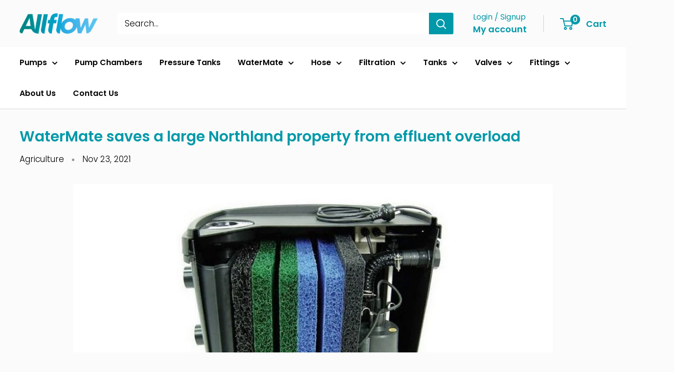

--- FILE ---
content_type: text/html; charset=utf-8
request_url: https://allflow.co.nz/blogs/case-studies/watermate-saves-a-large-northland-property-from-effluent-overload
body_size: 23560
content:
<!doctype html>

<html class="no-js" lang="en">
  <head>
	<!-- Added by AVADA SEO Suite -->
	




<meta name="twitter:image" content="http://allflow.co.nz/cdn/shop/articles/Watermate_1000_x_600.jpg?v=1690934380">




<!-- Added by AVADA SEO Suite: Article Structured Data -->
<script type="application/ld+json">{
"@context": "https://schema.org/",
"@type": "Article",
"@id": "556933218474",
"articleBody": "Members of Raymond Ngere’s family live in two homes on a property in Northland. Each house has its own septic tank that is piped into a single effluent drain. That drain has been struggling to cope in recent years, so Raymond when looking for a solution.The WaterMate, a greywater diversion unit sold by Allflow, was the answer. The WaterMate recycles a home’s greywater for garden irrigation. For Raymond, the key feature was to divert some of the greywater from one of the family’s houses away from the effluent drain and recycle it instead for the garden and bush.“I knew what the problem was and I found the system I needed to fix it,” says Raymond. “Then I found out Allflow in Nelson sold it, so I emailed them with questions about price, installation, and equipment. They were fast and polite and answered everything. Even when I came back to them after the unit arrived, they helped me.”Raymond installed the small WaterMate himself at his sister’s house.“I’ve done a bit of plumbing and I was a farmer, so I knew what I was doing. I hooked it all up and it runs perfectly!”While the WaterMate can divert more than 100 litres per person per day, Raymond says his sister’s family of six is diverting at least 300 litres per day away from their effluent system and probably more on heavy washing days.“In the summer I set up the WaterMate to pump the filtered greywater to sprinklers in her garden that pop up out of the ground. Then in the winter I have it set up so the water goes into the bush next to the house.“My sister knows she has to clean the filters every three months. She got clever because she built a deck over the system but she created a door in the floor that opens on a hinge so she can get to the filters and clean them. Everything is hidden from view but accessible.”Raymond was so pleased with the performance of the small WaterMate that he has ordered the large WaterMate from Allflow for the other house on the property. It is the main house, is larger, and many of Raymond’s family members live there. He’s going to install it underground and has already placed the dripper line in the ground in the bush, ready for connection. The story will continue …Overall Raymond says if you’re plumbing inclined, it’s very simple to install the small WaterMate at your house and he would recommend it and Allflow to others.",
"mainEntityOfPage": {
  "@type": "WebPage",
  "@id": "https:\/\/allflow.co.nz"
},
"headline": "WaterMate saves a large Northland property from effluent overload",
"image": [
  "https:\/\/allflow.co.nz\/cdn\/shop\/articles\/Watermate_1000_x_600_1000x.jpg?v=1690934380"
],

"datePublished": "2021-11-23T09:00:00Z",
"dateCreated": "2021-11-03T12:16:50Z",
"dateModified": "2023-08-02T11:59:40Z",
"author": {
  "@type": "Person",
  "name": "Carmen Lewis"
},
"publisher": {
  "@type": "Organization",
  "logo": {
    "@type": "ImageObject",
    "url": "https:\/\/allflow.co.nz\/cdn\/shopifycloud\/storefront\/assets\/no-image-2048-a2addb12.gif"
  },
  "name": "Allflow"
}
}</script>
<!-- /Added by AVADA SEO Suite --><!-- Added by AVADA SEO Suite: Breadcrumb Structured Data  -->
<script type="application/ld+json">{
  "@context": "https://schema.org",
  "@type": "BreadcrumbList",
  "itemListElement": [{
    "@type": "ListItem",
    "position": 1,
    "name": "Home",
    "item": "https://allflow.co.nz"
  }, {
    "@type": "ListItem",
    "position": 2,
    "name": "Case Studies and News",
    "item": "https://allflow.co.nz/blogs/case-studies"
  }, {
    "@type": "ListItem",
    "position": 3,
    "name": "WaterMate saves a large Northland property from effluent overload",
    "item": "https://allflow.co.nz/blogs/case-studies/watermate-saves-a-large-northland-property-from-effluent-overload"
  }]
}
</script>
<!-- Added by AVADA SEO Suite -->





	<!-- /Added by AVADA SEO Suite -->
    <meta charset="utf-8">
    <meta name="viewport" content="width=device-width, initial-scale=1.0, height=device-height, minimum-scale=1.0, maximum-scale=1.0">
    <meta name="theme-color" content="#0099a9">

<!-- Meta Pixel Code -->
<script>
!function(f,b,e,v,n,t,s)
{if(f.fbq)return;n=f.fbq=function(){n.callMethod?
n.callMethod.apply(n,arguments):n.queue.push(arguments)};
if(!f._fbq)f._fbq=n;n.push=n;n.loaded=!0;n.version='2.0';
n.queue=[];t=b.createElement(e);t.async=!0;
t.src=v;s=b.getElementsByTagName(e)[0];
s.parentNode.insertBefore(t,s)}(window, document,'script',
'https://connect.facebook.net/en_US/fbevents.js');
fbq('init', '1089431656203606');
fbq('track', 'PageView');
</script>
<noscript><img height="1" width="1" style="display:none"
src="https://www.facebook.com/tr?id=1089431656203606&ev=PageView&noscript=1"
/></noscript>
<!-- End Meta Pixel Code -->
    
<!-- Google Tag Manager -->
<script>(function(w,d,s,l,i){w[l]=w[l]||[];w[l].push({'gtm.start':
new Date().getTime(),event:'gtm.js'});var f=d.getElementsByTagName(s)[0],
j=d.createElement(s),dl=l!='dataLayer'?'&l='+l:'';j.async=true;j.src=
'https://www.googletagmanager.com/gtm.js?id='+i+dl;f.parentNode.insertBefore(j,f);
})(window,document,'script','dataLayer','GTM-PR7GV69L');</script>
<!-- End Google Tag Manager -->
    
    <!-- Google Tag Manager -->
    <script>(function(w,d,s,l,i){w[l]=w[l]||[];w[l].push({'gtm.start':
    new Date().getTime(),event:'gtm.js'});var f=d.getElementsByTagName(s)[0],
    j=d.createElement(s),dl=l!='dataLayer'?'&l='+l:'';j.async=true;j.src=
    'https://www.googletagmanager.com/gtm.js?id='+i+dl;f.parentNode.insertBefore(j,f);
    })(window,document,'script','dataLayer','GTM-WWRMJZB8');</script>
    <!-- End Google Tag Manager -->

    <meta name="google-site-verification" content="42ZRFvs3DbNsWg4-KVZh8_LoOtUThHmkh5-gS0MKzGc" />

    <meta name="ahrefs-site-verification" content="e100fbef487e49a9d912ebaaeaef33df97090c34497fdb1c7bee0a16608c1d8e"><title>WaterMate saves a large Northland property from effluent overload
</title><meta name="description" content="The WaterMate recycles a home’s greywater for garden irrigation. The WaterMate can divert more than 100 litres per person per day. Check out our irrigation kit."><link rel="canonical" href="https://allflow.co.nz/blogs/case-studies/watermate-saves-a-large-northland-property-from-effluent-overload"><link rel="shortcut icon" href="//allflow.co.nz/cdn/shop/files/favicon_2befcc7a-865f-4195-a407-0f9f3c32775d_96x96.png?v=1687132660" type="image/png"><link rel="preload" as="style" href="//allflow.co.nz/cdn/shop/t/13/assets/theme.css?v=177329590745070999191711416579">
    <link rel="preload" as="script" href="//allflow.co.nz/cdn/shop/t/13/assets/theme.js?v=179372540479631345661710352186">
    <link rel="preconnect" href="https://cdn.shopify.com">
    <link rel="preconnect" href="https://fonts.shopifycdn.com">
    <link rel="dns-prefetch" href="https://productreviews.shopifycdn.com">
    <link rel="dns-prefetch" href="https://ajax.googleapis.com">
    <link rel="dns-prefetch" href="https://maps.googleapis.com">
    <link rel="dns-prefetch" href="https://maps.gstatic.com">

    <meta property="og:type" content="article">
  <meta property="og:title" content="WaterMate saves a large Northland property from effluent overload"><meta property="og:image" content="http://allflow.co.nz/cdn/shop/articles/Watermate_1000_x_600.jpg?v=1690934380">
    <meta property="og:image:secure_url" content="https://allflow.co.nz/cdn/shop/articles/Watermate_1000_x_600.jpg?v=1690934380">
    <meta property="og:image:width" content="1000">
    <meta property="og:image:height" content="600"><meta property="og:description" content="The WaterMate recycles a home’s greywater for garden irrigation. The WaterMate can divert more than 100 litres per person per day. Check out our irrigation kit."><meta property="og:url" content="https://allflow.co.nz/blogs/case-studies/watermate-saves-a-large-northland-property-from-effluent-overload">
<meta property="og:site_name" content="Allflow"><meta name="twitter:card" content="summary"><meta name="twitter:title" content="WaterMate saves a large Northland property from effluent overload">
  <meta name="twitter:description" content="Members of Raymond Ngere’s family live in two homes on a property in Northland. Each house has its own septic tank that is piped into a single effluent drain. That drain has been struggling to cope in recent years, so Raymond when looking for a solution. The WaterMate, a greywater diversion unit sold by Allflow, was the answer. The WaterMate recycles a home’s greywater for garden irrigation. For Raymond, the key feature was to divert some of the greywater from one of the family’s houses away from the effluent drain and recycle it instead for the garden and bush. “I knew what the problem was and I found the system I needed to fix it,” says Raymond. “Then I found out Allflow in Nelson sold it, so I emailed them with questions about price, installation, and equipment. They were fast"><meta name="twitter:image" content="https://allflow.co.nz/cdn/shop/articles/Watermate_1000_x_600_600x600_crop_center.jpg?v=1690934380">
    <link rel="preload" href="//allflow.co.nz/cdn/fonts/poppins/poppins_n6.aa29d4918bc243723d56b59572e18228ed0786f6.woff2" as="font" type="font/woff2" crossorigin><link rel="preload" href="//allflow.co.nz/cdn/fonts/poppins/poppins_n3.05f58335c3209cce17da4f1f1ab324ebe2982441.woff2" as="font" type="font/woff2" crossorigin><style>
  @font-face {
  font-family: Poppins;
  font-weight: 600;
  font-style: normal;
  font-display: swap;
  src: url("//allflow.co.nz/cdn/fonts/poppins/poppins_n6.aa29d4918bc243723d56b59572e18228ed0786f6.woff2") format("woff2"),
       url("//allflow.co.nz/cdn/fonts/poppins/poppins_n6.5f815d845fe073750885d5b7e619ee00e8111208.woff") format("woff");
}

  @font-face {
  font-family: Poppins;
  font-weight: 300;
  font-style: normal;
  font-display: swap;
  src: url("//allflow.co.nz/cdn/fonts/poppins/poppins_n3.05f58335c3209cce17da4f1f1ab324ebe2982441.woff2") format("woff2"),
       url("//allflow.co.nz/cdn/fonts/poppins/poppins_n3.6971368e1f131d2c8ff8e3a44a36b577fdda3ff5.woff") format("woff");
}

@font-face {
  font-family: Poppins;
  font-weight: 600;
  font-style: normal;
  font-display: swap;
  src: url("//allflow.co.nz/cdn/fonts/poppins/poppins_n6.aa29d4918bc243723d56b59572e18228ed0786f6.woff2") format("woff2"),
       url("//allflow.co.nz/cdn/fonts/poppins/poppins_n6.5f815d845fe073750885d5b7e619ee00e8111208.woff") format("woff");
}

@font-face {
  font-family: Poppins;
  font-weight: 600;
  font-style: italic;
  font-display: swap;
  src: url("//allflow.co.nz/cdn/fonts/poppins/poppins_i6.bb8044d6203f492888d626dafda3c2999253e8e9.woff2") format("woff2"),
       url("//allflow.co.nz/cdn/fonts/poppins/poppins_i6.e233dec1a61b1e7dead9f920159eda42280a02c3.woff") format("woff");
}


  @font-face {
  font-family: Poppins;
  font-weight: 400;
  font-style: normal;
  font-display: swap;
  src: url("//allflow.co.nz/cdn/fonts/poppins/poppins_n4.0ba78fa5af9b0e1a374041b3ceaadf0a43b41362.woff2") format("woff2"),
       url("//allflow.co.nz/cdn/fonts/poppins/poppins_n4.214741a72ff2596839fc9760ee7a770386cf16ca.woff") format("woff");
}

  @font-face {
  font-family: Poppins;
  font-weight: 300;
  font-style: italic;
  font-display: swap;
  src: url("//allflow.co.nz/cdn/fonts/poppins/poppins_i3.8536b4423050219f608e17f134fe9ea3b01ed890.woff2") format("woff2"),
       url("//allflow.co.nz/cdn/fonts/poppins/poppins_i3.0f4433ada196bcabf726ed78f8e37e0995762f7f.woff") format("woff");
}

  @font-face {
  font-family: Poppins;
  font-weight: 400;
  font-style: italic;
  font-display: swap;
  src: url("//allflow.co.nz/cdn/fonts/poppins/poppins_i4.846ad1e22474f856bd6b81ba4585a60799a9f5d2.woff2") format("woff2"),
       url("//allflow.co.nz/cdn/fonts/poppins/poppins_i4.56b43284e8b52fc64c1fd271f289a39e8477e9ec.woff") format("woff");
}


  :root {
    --default-text-font-size : 15px;
    --base-text-font-size    : 17px;
    --heading-font-family    : Poppins, sans-serif;
    --heading-font-weight    : 600;
    --heading-font-style     : normal;
    --text-font-family       : Poppins, sans-serif;
    --text-font-weight       : 300;
    --text-font-style        : normal;
    --text-font-bolder-weight: 600;
    --text-link-decoration   : underline;

    --text-color               : #000000;
    --text-color-rgb           : 0, 0, 0;
    --heading-color            : #0099a9;
    --border-color             : #d7d6d6;
    --border-color-rgb         : 215, 214, 214;
    --form-border-color        : #cac9c9;
    --accent-color             : #0099a9;
    --accent-color-rgb         : 0, 153, 169;
    --link-color               : #0099a9;
    --link-color-hover         : #00545c;
    --background               : #fbfbfb;
    --secondary-background     : #ffffff;
    --secondary-background-rgb : 255, 255, 255;
    --accent-background        : rgba(0, 153, 169, 0.08);

    --input-background: #ffffff;

    --error-color       : #ff0000;
    --error-background  : rgba(255, 0, 0, 0.07);
    --success-color     : #00aa00;
    --success-background: rgba(0, 170, 0, 0.11);

    --primary-button-background      : #0099a9;
    --primary-button-background-rgb  : 0, 153, 169;
    --primary-button-text-color      : #ffffff;
    --secondary-button-background    : #0099a9;
    --secondary-button-background-rgb: 0, 153, 169;
    --secondary-button-text-color    : #ffffff;

    --header-background      : #fbfbfb;
    --header-text-color      : #0099a9;
    --header-light-text-color: #0099a9;
    --header-border-color    : rgba(0, 153, 169, 0.3);
    --header-accent-color    : #0099a9;

    --footer-background-color:    #fbfbfb;
    --footer-heading-text-color:  #0099a9;
    --footer-body-text-color:     #000000;
    --footer-body-text-color-rgb: 0, 0, 0;
    --footer-accent-color:        #0099a9;
    --footer-accent-color-rgb:    0, 153, 169;
    --footer-border:              1px solid var(--border-color);
    
    --flickity-arrow-color: #a5a2a2;--product-on-sale-accent           : #ee0000;
    --product-on-sale-accent-rgb       : 238, 0, 0;
    --product-on-sale-color            : #ffffff;
    --product-in-stock-color           : #0099a9;
    --product-low-stock-color          : #ee0000;
    --product-sold-out-color           : #8a9297;
    --product-custom-label-1-background: #008a00;
    --product-custom-label-1-color     : #ffffff;
    --product-custom-label-2-background: #008a00;
    --product-custom-label-2-color     : #ffffff;
    --product-review-star-color        : #ffbd00;

    --mobile-container-gutter : 20px;
    --desktop-container-gutter: 40px;

    /* Shopify related variables */
    --payment-terms-background-color: #fbfbfb;
  }
</style>

<script>
  // IE11 does not have support for CSS variables, so we have to polyfill them
  if (!(((window || {}).CSS || {}).supports && window.CSS.supports('(--a: 0)'))) {
    const script = document.createElement('script');
    script.type = 'text/javascript';
    script.src = 'https://cdn.jsdelivr.net/npm/css-vars-ponyfill@2';
    script.onload = function() {
      cssVars({});
    };

    document.getElementsByTagName('head')[0].appendChild(script);
  }
</script>


    <script>window.performance && window.performance.mark && window.performance.mark('shopify.content_for_header.start');</script><meta name="google-site-verification" content="aZW73ICKLVzkY2-1acfzXx6mHZknrMytOT10EO_-2Bs">
<meta id="shopify-digital-wallet" name="shopify-digital-wallet" content="/26665582673/digital_wallets/dialog">
<meta name="shopify-checkout-api-token" content="8b31f76f668d36df8e6dd8e15f5903c8">
<meta id="in-context-paypal-metadata" data-shop-id="26665582673" data-venmo-supported="false" data-environment="production" data-locale="en_US" data-paypal-v4="true" data-currency="NZD">
<link rel="alternate" type="application/atom+xml" title="Feed" href="/blogs/case-studies.atom" />
<script async="async" src="/checkouts/internal/preloads.js?locale=en-NZ"></script>
<script id="shopify-features" type="application/json">{"accessToken":"8b31f76f668d36df8e6dd8e15f5903c8","betas":["rich-media-storefront-analytics"],"domain":"allflow.co.nz","predictiveSearch":true,"shopId":26665582673,"locale":"en"}</script>
<script>var Shopify = Shopify || {};
Shopify.shop = "allflow-nz.myshopify.com";
Shopify.locale = "en";
Shopify.currency = {"active":"NZD","rate":"1.0"};
Shopify.country = "NZ";
Shopify.theme = {"name":"Warehouse 2.0","id":133724143786,"schema_name":"Warehouse","schema_version":"4.2.2","theme_store_id":871,"role":"main"};
Shopify.theme.handle = "null";
Shopify.theme.style = {"id":null,"handle":null};
Shopify.cdnHost = "allflow.co.nz/cdn";
Shopify.routes = Shopify.routes || {};
Shopify.routes.root = "/";</script>
<script type="module">!function(o){(o.Shopify=o.Shopify||{}).modules=!0}(window);</script>
<script>!function(o){function n(){var o=[];function n(){o.push(Array.prototype.slice.apply(arguments))}return n.q=o,n}var t=o.Shopify=o.Shopify||{};t.loadFeatures=n(),t.autoloadFeatures=n()}(window);</script>
<script id="shop-js-analytics" type="application/json">{"pageType":"article"}</script>
<script defer="defer" async type="module" src="//allflow.co.nz/cdn/shopifycloud/shop-js/modules/v2/client.init-shop-cart-sync_C5BV16lS.en.esm.js"></script>
<script defer="defer" async type="module" src="//allflow.co.nz/cdn/shopifycloud/shop-js/modules/v2/chunk.common_CygWptCX.esm.js"></script>
<script type="module">
  await import("//allflow.co.nz/cdn/shopifycloud/shop-js/modules/v2/client.init-shop-cart-sync_C5BV16lS.en.esm.js");
await import("//allflow.co.nz/cdn/shopifycloud/shop-js/modules/v2/chunk.common_CygWptCX.esm.js");

  window.Shopify.SignInWithShop?.initShopCartSync?.({"fedCMEnabled":true,"windoidEnabled":true});

</script>
<script>(function() {
  var isLoaded = false;
  function asyncLoad() {
    if (isLoaded) return;
    isLoaded = true;
    var urls = ["https:\/\/chimpstatic.com\/mcjs-connected\/js\/users\/58f2e3e2059483a584721a5cd\/3862e1f69355a92a6695f35ac.js?shop=allflow-nz.myshopify.com"];
    for (var i = 0; i < urls.length; i++) {
      var s = document.createElement('script');
      s.type = 'text/javascript';
      s.async = true;
      s.src = urls[i];
      var x = document.getElementsByTagName('script')[0];
      x.parentNode.insertBefore(s, x);
    }
  };
  if(window.attachEvent) {
    window.attachEvent('onload', asyncLoad);
  } else {
    window.addEventListener('load', asyncLoad, false);
  }
})();</script>
<script id="__st">var __st={"a":26665582673,"offset":46800,"reqid":"bb26d143-3b2c-485b-9d69-6e36d2bbd2c1-1768815548","pageurl":"allflow.co.nz\/blogs\/case-studies\/watermate-saves-a-large-northland-property-from-effluent-overload","s":"articles-556933218474","u":"f5c9a50c8a12","p":"article","rtyp":"article","rid":556933218474};</script>
<script>window.ShopifyPaypalV4VisibilityTracking = true;</script>
<script id="captcha-bootstrap">!function(){'use strict';const t='contact',e='account',n='new_comment',o=[[t,t],['blogs',n],['comments',n],[t,'customer']],c=[[e,'customer_login'],[e,'guest_login'],[e,'recover_customer_password'],[e,'create_customer']],r=t=>t.map((([t,e])=>`form[action*='/${t}']:not([data-nocaptcha='true']) input[name='form_type'][value='${e}']`)).join(','),a=t=>()=>t?[...document.querySelectorAll(t)].map((t=>t.form)):[];function s(){const t=[...o],e=r(t);return a(e)}const i='password',u='form_key',d=['recaptcha-v3-token','g-recaptcha-response','h-captcha-response',i],f=()=>{try{return window.sessionStorage}catch{return}},m='__shopify_v',_=t=>t.elements[u];function p(t,e,n=!1){try{const o=window.sessionStorage,c=JSON.parse(o.getItem(e)),{data:r}=function(t){const{data:e,action:n}=t;return t[m]||n?{data:e,action:n}:{data:t,action:n}}(c);for(const[e,n]of Object.entries(r))t.elements[e]&&(t.elements[e].value=n);n&&o.removeItem(e)}catch(o){console.error('form repopulation failed',{error:o})}}const l='form_type',E='cptcha';function T(t){t.dataset[E]=!0}const w=window,h=w.document,L='Shopify',v='ce_forms',y='captcha';let A=!1;((t,e)=>{const n=(g='f06e6c50-85a8-45c8-87d0-21a2b65856fe',I='https://cdn.shopify.com/shopifycloud/storefront-forms-hcaptcha/ce_storefront_forms_captcha_hcaptcha.v1.5.2.iife.js',D={infoText:'Protected by hCaptcha',privacyText:'Privacy',termsText:'Terms'},(t,e,n)=>{const o=w[L][v],c=o.bindForm;if(c)return c(t,g,e,D).then(n);var r;o.q.push([[t,g,e,D],n]),r=I,A||(h.body.append(Object.assign(h.createElement('script'),{id:'captcha-provider',async:!0,src:r})),A=!0)});var g,I,D;w[L]=w[L]||{},w[L][v]=w[L][v]||{},w[L][v].q=[],w[L][y]=w[L][y]||{},w[L][y].protect=function(t,e){n(t,void 0,e),T(t)},Object.freeze(w[L][y]),function(t,e,n,w,h,L){const[v,y,A,g]=function(t,e,n){const i=e?o:[],u=t?c:[],d=[...i,...u],f=r(d),m=r(i),_=r(d.filter((([t,e])=>n.includes(e))));return[a(f),a(m),a(_),s()]}(w,h,L),I=t=>{const e=t.target;return e instanceof HTMLFormElement?e:e&&e.form},D=t=>v().includes(t);t.addEventListener('submit',(t=>{const e=I(t);if(!e)return;const n=D(e)&&!e.dataset.hcaptchaBound&&!e.dataset.recaptchaBound,o=_(e),c=g().includes(e)&&(!o||!o.value);(n||c)&&t.preventDefault(),c&&!n&&(function(t){try{if(!f())return;!function(t){const e=f();if(!e)return;const n=_(t);if(!n)return;const o=n.value;o&&e.removeItem(o)}(t);const e=Array.from(Array(32),(()=>Math.random().toString(36)[2])).join('');!function(t,e){_(t)||t.append(Object.assign(document.createElement('input'),{type:'hidden',name:u})),t.elements[u].value=e}(t,e),function(t,e){const n=f();if(!n)return;const o=[...t.querySelectorAll(`input[type='${i}']`)].map((({name:t})=>t)),c=[...d,...o],r={};for(const[a,s]of new FormData(t).entries())c.includes(a)||(r[a]=s);n.setItem(e,JSON.stringify({[m]:1,action:t.action,data:r}))}(t,e)}catch(e){console.error('failed to persist form',e)}}(e),e.submit())}));const S=(t,e)=>{t&&!t.dataset[E]&&(n(t,e.some((e=>e===t))),T(t))};for(const o of['focusin','change'])t.addEventListener(o,(t=>{const e=I(t);D(e)&&S(e,y())}));const B=e.get('form_key'),M=e.get(l),P=B&&M;t.addEventListener('DOMContentLoaded',(()=>{const t=y();if(P)for(const e of t)e.elements[l].value===M&&p(e,B);[...new Set([...A(),...v().filter((t=>'true'===t.dataset.shopifyCaptcha))])].forEach((e=>S(e,t)))}))}(h,new URLSearchParams(w.location.search),n,t,e,['guest_login'])})(!0,!0)}();</script>
<script integrity="sha256-4kQ18oKyAcykRKYeNunJcIwy7WH5gtpwJnB7kiuLZ1E=" data-source-attribution="shopify.loadfeatures" defer="defer" src="//allflow.co.nz/cdn/shopifycloud/storefront/assets/storefront/load_feature-a0a9edcb.js" crossorigin="anonymous"></script>
<script data-source-attribution="shopify.dynamic_checkout.dynamic.init">var Shopify=Shopify||{};Shopify.PaymentButton=Shopify.PaymentButton||{isStorefrontPortableWallets:!0,init:function(){window.Shopify.PaymentButton.init=function(){};var t=document.createElement("script");t.src="https://allflow.co.nz/cdn/shopifycloud/portable-wallets/latest/portable-wallets.en.js",t.type="module",document.head.appendChild(t)}};
</script>
<script data-source-attribution="shopify.dynamic_checkout.buyer_consent">
  function portableWalletsHideBuyerConsent(e){var t=document.getElementById("shopify-buyer-consent"),n=document.getElementById("shopify-subscription-policy-button");t&&n&&(t.classList.add("hidden"),t.setAttribute("aria-hidden","true"),n.removeEventListener("click",e))}function portableWalletsShowBuyerConsent(e){var t=document.getElementById("shopify-buyer-consent"),n=document.getElementById("shopify-subscription-policy-button");t&&n&&(t.classList.remove("hidden"),t.removeAttribute("aria-hidden"),n.addEventListener("click",e))}window.Shopify?.PaymentButton&&(window.Shopify.PaymentButton.hideBuyerConsent=portableWalletsHideBuyerConsent,window.Shopify.PaymentButton.showBuyerConsent=portableWalletsShowBuyerConsent);
</script>
<script data-source-attribution="shopify.dynamic_checkout.cart.bootstrap">document.addEventListener("DOMContentLoaded",(function(){function t(){return document.querySelector("shopify-accelerated-checkout-cart, shopify-accelerated-checkout")}if(t())Shopify.PaymentButton.init();else{new MutationObserver((function(e,n){t()&&(Shopify.PaymentButton.init(),n.disconnect())})).observe(document.body,{childList:!0,subtree:!0})}}));
</script>
<link id="shopify-accelerated-checkout-styles" rel="stylesheet" media="screen" href="https://allflow.co.nz/cdn/shopifycloud/portable-wallets/latest/accelerated-checkout-backwards-compat.css" crossorigin="anonymous">
<style id="shopify-accelerated-checkout-cart">
        #shopify-buyer-consent {
  margin-top: 1em;
  display: inline-block;
  width: 100%;
}

#shopify-buyer-consent.hidden {
  display: none;
}

#shopify-subscription-policy-button {
  background: none;
  border: none;
  padding: 0;
  text-decoration: underline;
  font-size: inherit;
  cursor: pointer;
}

#shopify-subscription-policy-button::before {
  box-shadow: none;
}

      </style>

<script>window.performance && window.performance.mark && window.performance.mark('shopify.content_for_header.end');</script>

    <link rel="stylesheet" href="//allflow.co.nz/cdn/shop/t/13/assets/theme.css?v=177329590745070999191711416579">

    
  <script type="application/ld+json">
  {
    "@context": "https://schema.org",
    "@type": "BlogPosting",
    "mainEntityOfPage": "/blogs/case-studies/watermate-saves-a-large-northland-property-from-effluent-overload",
    "articleSection": "Case Studies and News",
    "keywords": "Agriculture, Filtration, Greywater, Wastewater",
    "headline": "WaterMate saves a large Northland property from effluent overload",
    "description": "Members of Raymond Ngere’s family live in two homes on a property in Northland. Each house has its own septic tank that is piped into...",
    "dateCreated": "2021-11-03T12:16:50",
    "datePublished": "2021-11-23T09:00:00",
    "dateModified": "2021-11-23T09:00:00",
    "image": {
      "@type": "ImageObject",
      "url": "https://allflow.co.nz/cdn/shop/articles/Watermate_1000_x_600.jpg?v=1690934380&width=1024",
      "image": "https://allflow.co.nz/cdn/shop/articles/Watermate_1000_x_600.jpg?v=1690934380&width=1024",
      "name": "The WaterMate with the side cut away showing the coloured filters and interior pump.",
      "width": "1024",
      "height": "1024"
    },
    "author": {
      "@type": "Person",
      "name": "Carmen Lewis",
      "givenName": "Carmen",
      "familyName": "Lewis"
    },
    "publisher": {
      "@type": "Organization",
      "name": "Allflow"
    },
    "commentCount": 0,
    "comment": []
  }
  </script>



  <script type="application/ld+json">
  {
    "@context": "https://schema.org",
    "@type": "BreadcrumbList",
  "itemListElement": [{
      "@type": "ListItem",
      "position": 1,
      "name": "Home",
      "item": "https://allflow.co.nz"
    },{
          "@type": "ListItem",
          "position": 2,
          "name": "Case Studies and News",
          "item": "https://allflow.co.nz/blogs/case-studies"
        }, {
          "@type": "ListItem",
          "position": 3,
          "name": "Case Studies and News",
          "item": "https://allflow.co.nz/blogs/case-studies/watermate-saves-a-large-northland-property-from-effluent-overload"
        }]
  }
  </script>



    <script>
      // This allows to expose several variables to the global scope, to be used in scripts
      window.theme = {
        pageType: "article",
        cartCount: 0,
        moneyFormat: "${{amount}}",
        moneyWithCurrencyFormat: "${{amount}} NZD",
        currencyCodeEnabled: false,
        showDiscount: false,
        discountMode: "percentage",
        cartType: "drawer"
      };

      window.routes = {
        rootUrl: "\/",
        rootUrlWithoutSlash: '',
        cartUrl: "\/cart",
        cartAddUrl: "\/cart\/add",
        cartChangeUrl: "\/cart\/change",
        searchUrl: "\/search",
        productRecommendationsUrl: "\/recommendations\/products"
      };

      window.languages = {
        productRegularPrice: "Regular price",
        productSalePrice: "Sale price",
        collectionOnSaleLabel: "Save {{savings}}",
        productFormUnavailable: "Unavailable",
        productFormAddToCart: "Add to cart",
        productFormPreOrder: "Pre-order",
        productFormSoldOut: "Sold out",
        productAdded: "Product has been added to your cart",
        productAddedShort: "Added!",
        shippingEstimatorNoResults: "No shipping could be found for your address.",
        shippingEstimatorOneResult: "There is one shipping rate for your address:",
        shippingEstimatorMultipleResults: "There are {{count}} shipping rates for your address:",
        shippingEstimatorErrors: "There are some errors:"
      };

      document.documentElement.className = document.documentElement.className.replace('no-js', 'js');
    </script><script src="//allflow.co.nz/cdn/shop/t/13/assets/theme.js?v=179372540479631345661710352186" defer></script>
    <script src="//allflow.co.nz/cdn/shop/t/13/assets/custom.js?v=98499927506241967021713914837" defer></script>
    <script src="https://ajax.googleapis.com/ajax/libs/jquery/3.7.0/jquery.min.js"></script><script>
        (function () {
          window.onpageshow = function() {
            // We force re-freshing the cart content onpageshow, as most browsers will serve a cache copy when hitting the
            // back button, which cause staled data
            document.documentElement.dispatchEvent(new CustomEvent('cart:refresh', {
              bubbles: true,
              detail: {scrollToTop: false}
            }));
          };
        })();
      </script><script src="//allflow.co.nz/cdn/shop/t/13/assets/bss-file-configdata.js?v=179411803480260298621710352186" type="text/javascript"></script> <script src="//allflow.co.nz/cdn/shop/t/13/assets/bss-file-configdata-banner.js?v=151034973688681356691710352186" type="text/javascript"></script> <script src="//allflow.co.nz/cdn/shop/t/13/assets/bss-file-configdata-popup.js?v=173992696638277510541710352186" type="text/javascript"></script><script>
                if (typeof BSS_PL == 'undefined') {
                    var BSS_PL = {};
                }
                var bssPlApiServer = "https://product-labels-pro.bsscommerce.com";
                BSS_PL.customerTags = 'null';
                BSS_PL.customerId = 'null';
                BSS_PL.configData = configDatas;
                BSS_PL.configDataBanner = configDataBanners ? configDataBanners : [];
                BSS_PL.configDataPopup = configDataPopups ? configDataPopups : [];
                BSS_PL.storeId = 30394;
                BSS_PL.currentPlan = "free";
                BSS_PL.storeIdCustomOld = "10678";
                BSS_PL.storeIdOldWIthPriority = "12200";
                BSS_PL.apiServerProduction = "https://product-labels-pro.bsscommerce.com";
                
                BSS_PL.integration = {"laiReview":{"status":0,"config":[]}}
                BSS_PL.settingsData = {}
                </script>
            <style>
.homepage-slideshow .slick-slide .bss_pl_img {
    visibility: hidden !important;
}
</style>
                        <link href="https://monorail-edge.shopifysvc.com" rel="dns-prefetch">
<script>(function(){if ("sendBeacon" in navigator && "performance" in window) {try {var session_token_from_headers = performance.getEntriesByType('navigation')[0].serverTiming.find(x => x.name == '_s').description;} catch {var session_token_from_headers = undefined;}var session_cookie_matches = document.cookie.match(/_shopify_s=([^;]*)/);var session_token_from_cookie = session_cookie_matches && session_cookie_matches.length === 2 ? session_cookie_matches[1] : "";var session_token = session_token_from_headers || session_token_from_cookie || "";function handle_abandonment_event(e) {var entries = performance.getEntries().filter(function(entry) {return /monorail-edge.shopifysvc.com/.test(entry.name);});if (!window.abandonment_tracked && entries.length === 0) {window.abandonment_tracked = true;var currentMs = Date.now();var navigation_start = performance.timing.navigationStart;var payload = {shop_id: 26665582673,url: window.location.href,navigation_start,duration: currentMs - navigation_start,session_token,page_type: "article"};window.navigator.sendBeacon("https://monorail-edge.shopifysvc.com/v1/produce", JSON.stringify({schema_id: "online_store_buyer_site_abandonment/1.1",payload: payload,metadata: {event_created_at_ms: currentMs,event_sent_at_ms: currentMs}}));}}window.addEventListener('pagehide', handle_abandonment_event);}}());</script>
<script id="web-pixels-manager-setup">(function e(e,d,r,n,o){if(void 0===o&&(o={}),!Boolean(null===(a=null===(i=window.Shopify)||void 0===i?void 0:i.analytics)||void 0===a?void 0:a.replayQueue)){var i,a;window.Shopify=window.Shopify||{};var t=window.Shopify;t.analytics=t.analytics||{};var s=t.analytics;s.replayQueue=[],s.publish=function(e,d,r){return s.replayQueue.push([e,d,r]),!0};try{self.performance.mark("wpm:start")}catch(e){}var l=function(){var e={modern:/Edge?\/(1{2}[4-9]|1[2-9]\d|[2-9]\d{2}|\d{4,})\.\d+(\.\d+|)|Firefox\/(1{2}[4-9]|1[2-9]\d|[2-9]\d{2}|\d{4,})\.\d+(\.\d+|)|Chrom(ium|e)\/(9{2}|\d{3,})\.\d+(\.\d+|)|(Maci|X1{2}).+ Version\/(15\.\d+|(1[6-9]|[2-9]\d|\d{3,})\.\d+)([,.]\d+|)( \(\w+\)|)( Mobile\/\w+|) Safari\/|Chrome.+OPR\/(9{2}|\d{3,})\.\d+\.\d+|(CPU[ +]OS|iPhone[ +]OS|CPU[ +]iPhone|CPU IPhone OS|CPU iPad OS)[ +]+(15[._]\d+|(1[6-9]|[2-9]\d|\d{3,})[._]\d+)([._]\d+|)|Android:?[ /-](13[3-9]|1[4-9]\d|[2-9]\d{2}|\d{4,})(\.\d+|)(\.\d+|)|Android.+Firefox\/(13[5-9]|1[4-9]\d|[2-9]\d{2}|\d{4,})\.\d+(\.\d+|)|Android.+Chrom(ium|e)\/(13[3-9]|1[4-9]\d|[2-9]\d{2}|\d{4,})\.\d+(\.\d+|)|SamsungBrowser\/([2-9]\d|\d{3,})\.\d+/,legacy:/Edge?\/(1[6-9]|[2-9]\d|\d{3,})\.\d+(\.\d+|)|Firefox\/(5[4-9]|[6-9]\d|\d{3,})\.\d+(\.\d+|)|Chrom(ium|e)\/(5[1-9]|[6-9]\d|\d{3,})\.\d+(\.\d+|)([\d.]+$|.*Safari\/(?![\d.]+ Edge\/[\d.]+$))|(Maci|X1{2}).+ Version\/(10\.\d+|(1[1-9]|[2-9]\d|\d{3,})\.\d+)([,.]\d+|)( \(\w+\)|)( Mobile\/\w+|) Safari\/|Chrome.+OPR\/(3[89]|[4-9]\d|\d{3,})\.\d+\.\d+|(CPU[ +]OS|iPhone[ +]OS|CPU[ +]iPhone|CPU IPhone OS|CPU iPad OS)[ +]+(10[._]\d+|(1[1-9]|[2-9]\d|\d{3,})[._]\d+)([._]\d+|)|Android:?[ /-](13[3-9]|1[4-9]\d|[2-9]\d{2}|\d{4,})(\.\d+|)(\.\d+|)|Mobile Safari.+OPR\/([89]\d|\d{3,})\.\d+\.\d+|Android.+Firefox\/(13[5-9]|1[4-9]\d|[2-9]\d{2}|\d{4,})\.\d+(\.\d+|)|Android.+Chrom(ium|e)\/(13[3-9]|1[4-9]\d|[2-9]\d{2}|\d{4,})\.\d+(\.\d+|)|Android.+(UC? ?Browser|UCWEB|U3)[ /]?(15\.([5-9]|\d{2,})|(1[6-9]|[2-9]\d|\d{3,})\.\d+)\.\d+|SamsungBrowser\/(5\.\d+|([6-9]|\d{2,})\.\d+)|Android.+MQ{2}Browser\/(14(\.(9|\d{2,})|)|(1[5-9]|[2-9]\d|\d{3,})(\.\d+|))(\.\d+|)|K[Aa][Ii]OS\/(3\.\d+|([4-9]|\d{2,})\.\d+)(\.\d+|)/},d=e.modern,r=e.legacy,n=navigator.userAgent;return n.match(d)?"modern":n.match(r)?"legacy":"unknown"}(),u="modern"===l?"modern":"legacy",c=(null!=n?n:{modern:"",legacy:""})[u],f=function(e){return[e.baseUrl,"/wpm","/b",e.hashVersion,"modern"===e.buildTarget?"m":"l",".js"].join("")}({baseUrl:d,hashVersion:r,buildTarget:u}),m=function(e){var d=e.version,r=e.bundleTarget,n=e.surface,o=e.pageUrl,i=e.monorailEndpoint;return{emit:function(e){var a=e.status,t=e.errorMsg,s=(new Date).getTime(),l=JSON.stringify({metadata:{event_sent_at_ms:s},events:[{schema_id:"web_pixels_manager_load/3.1",payload:{version:d,bundle_target:r,page_url:o,status:a,surface:n,error_msg:t},metadata:{event_created_at_ms:s}}]});if(!i)return console&&console.warn&&console.warn("[Web Pixels Manager] No Monorail endpoint provided, skipping logging."),!1;try{return self.navigator.sendBeacon.bind(self.navigator)(i,l)}catch(e){}var u=new XMLHttpRequest;try{return u.open("POST",i,!0),u.setRequestHeader("Content-Type","text/plain"),u.send(l),!0}catch(e){return console&&console.warn&&console.warn("[Web Pixels Manager] Got an unhandled error while logging to Monorail."),!1}}}}({version:r,bundleTarget:l,surface:e.surface,pageUrl:self.location.href,monorailEndpoint:e.monorailEndpoint});try{o.browserTarget=l,function(e){var d=e.src,r=e.async,n=void 0===r||r,o=e.onload,i=e.onerror,a=e.sri,t=e.scriptDataAttributes,s=void 0===t?{}:t,l=document.createElement("script"),u=document.querySelector("head"),c=document.querySelector("body");if(l.async=n,l.src=d,a&&(l.integrity=a,l.crossOrigin="anonymous"),s)for(var f in s)if(Object.prototype.hasOwnProperty.call(s,f))try{l.dataset[f]=s[f]}catch(e){}if(o&&l.addEventListener("load",o),i&&l.addEventListener("error",i),u)u.appendChild(l);else{if(!c)throw new Error("Did not find a head or body element to append the script");c.appendChild(l)}}({src:f,async:!0,onload:function(){if(!function(){var e,d;return Boolean(null===(d=null===(e=window.Shopify)||void 0===e?void 0:e.analytics)||void 0===d?void 0:d.initialized)}()){var d=window.webPixelsManager.init(e)||void 0;if(d){var r=window.Shopify.analytics;r.replayQueue.forEach((function(e){var r=e[0],n=e[1],o=e[2];d.publishCustomEvent(r,n,o)})),r.replayQueue=[],r.publish=d.publishCustomEvent,r.visitor=d.visitor,r.initialized=!0}}},onerror:function(){return m.emit({status:"failed",errorMsg:"".concat(f," has failed to load")})},sri:function(e){var d=/^sha384-[A-Za-z0-9+/=]+$/;return"string"==typeof e&&d.test(e)}(c)?c:"",scriptDataAttributes:o}),m.emit({status:"loading"})}catch(e){m.emit({status:"failed",errorMsg:(null==e?void 0:e.message)||"Unknown error"})}}})({shopId: 26665582673,storefrontBaseUrl: "https://allflow.co.nz",extensionsBaseUrl: "https://extensions.shopifycdn.com/cdn/shopifycloud/web-pixels-manager",monorailEndpoint: "https://monorail-edge.shopifysvc.com/unstable/produce_batch",surface: "storefront-renderer",enabledBetaFlags: ["2dca8a86"],webPixelsConfigList: [{"id":"1006960810","configuration":"{\"pixel_id\":\"1089431656203606\",\"pixel_type\":\"facebook_pixel\"}","eventPayloadVersion":"v1","runtimeContext":"OPEN","scriptVersion":"ca16bc87fe92b6042fbaa3acc2fbdaa6","type":"APP","apiClientId":2329312,"privacyPurposes":["ANALYTICS","MARKETING","SALE_OF_DATA"],"dataSharingAdjustments":{"protectedCustomerApprovalScopes":["read_customer_address","read_customer_email","read_customer_name","read_customer_personal_data","read_customer_phone"]}},{"id":"833290410","configuration":"{\"config\":\"{\\\"google_tag_ids\\\":[\\\"G-4ECEN6CDV2\\\",\\\"AW-991457627\\\",\\\"GT-MQRQS8QM\\\",\\\"GT-NC83H5CM\\\"],\\\"target_country\\\":\\\"NZ\\\",\\\"gtag_events\\\":[{\\\"type\\\":\\\"search\\\",\\\"action_label\\\":[\\\"G-4ECEN6CDV2\\\",\\\"AW-991457627\\\/cseaCNKai6UaENvi4dgD\\\",\\\"MC-JZ9ZBBMJ2M\\\"]},{\\\"type\\\":\\\"begin_checkout\\\",\\\"action_label\\\":[\\\"G-4ECEN6CDV2\\\",\\\"AW-991457627\\\/mKRdCNiai6UaENvi4dgD\\\",\\\"MC-JZ9ZBBMJ2M\\\"]},{\\\"type\\\":\\\"view_item\\\",\\\"action_label\\\":[\\\"G-4ECEN6CDV2\\\",\\\"AW-991457627\\\/3w2YCM-ai6UaENvi4dgD\\\",\\\"MC-FTV476Z08R\\\",\\\"MC-JZ9ZBBMJ2M\\\"]},{\\\"type\\\":\\\"purchase\\\",\\\"action_label\\\":[\\\"G-4ECEN6CDV2\\\",\\\"AW-991457627\\\/jis0CMmai6UaENvi4dgD\\\",\\\"MC-FTV476Z08R\\\",\\\"MC-JZ9ZBBMJ2M\\\"]},{\\\"type\\\":\\\"page_view\\\",\\\"action_label\\\":[\\\"G-4ECEN6CDV2\\\",\\\"AW-991457627\\\/Ez_CCMyai6UaENvi4dgD\\\",\\\"MC-FTV476Z08R\\\",\\\"MC-JZ9ZBBMJ2M\\\"]},{\\\"type\\\":\\\"add_payment_info\\\",\\\"action_label\\\":[\\\"G-4ECEN6CDV2\\\",\\\"AW-991457627\\\/kSjhCNuai6UaENvi4dgD\\\",\\\"MC-JZ9ZBBMJ2M\\\"]},{\\\"type\\\":\\\"add_to_cart\\\",\\\"action_label\\\":[\\\"G-4ECEN6CDV2\\\",\\\"AW-991457627\\\/ZeXaCNWai6UaENvi4dgD\\\",\\\"MC-JZ9ZBBMJ2M\\\"]}],\\\"enable_monitoring_mode\\\":false}\"}","eventPayloadVersion":"v1","runtimeContext":"OPEN","scriptVersion":"b2a88bafab3e21179ed38636efcd8a93","type":"APP","apiClientId":1780363,"privacyPurposes":[],"dataSharingAdjustments":{"protectedCustomerApprovalScopes":["read_customer_address","read_customer_email","read_customer_name","read_customer_personal_data","read_customer_phone"]}},{"id":"shopify-app-pixel","configuration":"{}","eventPayloadVersion":"v1","runtimeContext":"STRICT","scriptVersion":"0450","apiClientId":"shopify-pixel","type":"APP","privacyPurposes":["ANALYTICS","MARKETING"]},{"id":"shopify-custom-pixel","eventPayloadVersion":"v1","runtimeContext":"LAX","scriptVersion":"0450","apiClientId":"shopify-pixel","type":"CUSTOM","privacyPurposes":["ANALYTICS","MARKETING"]}],isMerchantRequest: false,initData: {"shop":{"name":"Allflow","paymentSettings":{"currencyCode":"NZD"},"myshopifyDomain":"allflow-nz.myshopify.com","countryCode":"NZ","storefrontUrl":"https:\/\/allflow.co.nz"},"customer":null,"cart":null,"checkout":null,"productVariants":[],"purchasingCompany":null},},"https://allflow.co.nz/cdn","fcfee988w5aeb613cpc8e4bc33m6693e112",{"modern":"","legacy":""},{"shopId":"26665582673","storefrontBaseUrl":"https:\/\/allflow.co.nz","extensionBaseUrl":"https:\/\/extensions.shopifycdn.com\/cdn\/shopifycloud\/web-pixels-manager","surface":"storefront-renderer","enabledBetaFlags":"[\"2dca8a86\"]","isMerchantRequest":"false","hashVersion":"fcfee988w5aeb613cpc8e4bc33m6693e112","publish":"custom","events":"[[\"page_viewed\",{}]]"});</script><script>
  window.ShopifyAnalytics = window.ShopifyAnalytics || {};
  window.ShopifyAnalytics.meta = window.ShopifyAnalytics.meta || {};
  window.ShopifyAnalytics.meta.currency = 'NZD';
  var meta = {"page":{"pageType":"article","resourceType":"article","resourceId":556933218474,"requestId":"bb26d143-3b2c-485b-9d69-6e36d2bbd2c1-1768815548"}};
  for (var attr in meta) {
    window.ShopifyAnalytics.meta[attr] = meta[attr];
  }
</script>
<script class="analytics">
  (function () {
    var customDocumentWrite = function(content) {
      var jquery = null;

      if (window.jQuery) {
        jquery = window.jQuery;
      } else if (window.Checkout && window.Checkout.$) {
        jquery = window.Checkout.$;
      }

      if (jquery) {
        jquery('body').append(content);
      }
    };

    var hasLoggedConversion = function(token) {
      if (token) {
        return document.cookie.indexOf('loggedConversion=' + token) !== -1;
      }
      return false;
    }

    var setCookieIfConversion = function(token) {
      if (token) {
        var twoMonthsFromNow = new Date(Date.now());
        twoMonthsFromNow.setMonth(twoMonthsFromNow.getMonth() + 2);

        document.cookie = 'loggedConversion=' + token + '; expires=' + twoMonthsFromNow;
      }
    }

    var trekkie = window.ShopifyAnalytics.lib = window.trekkie = window.trekkie || [];
    if (trekkie.integrations) {
      return;
    }
    trekkie.methods = [
      'identify',
      'page',
      'ready',
      'track',
      'trackForm',
      'trackLink'
    ];
    trekkie.factory = function(method) {
      return function() {
        var args = Array.prototype.slice.call(arguments);
        args.unshift(method);
        trekkie.push(args);
        return trekkie;
      };
    };
    for (var i = 0; i < trekkie.methods.length; i++) {
      var key = trekkie.methods[i];
      trekkie[key] = trekkie.factory(key);
    }
    trekkie.load = function(config) {
      trekkie.config = config || {};
      trekkie.config.initialDocumentCookie = document.cookie;
      var first = document.getElementsByTagName('script')[0];
      var script = document.createElement('script');
      script.type = 'text/javascript';
      script.onerror = function(e) {
        var scriptFallback = document.createElement('script');
        scriptFallback.type = 'text/javascript';
        scriptFallback.onerror = function(error) {
                var Monorail = {
      produce: function produce(monorailDomain, schemaId, payload) {
        var currentMs = new Date().getTime();
        var event = {
          schema_id: schemaId,
          payload: payload,
          metadata: {
            event_created_at_ms: currentMs,
            event_sent_at_ms: currentMs
          }
        };
        return Monorail.sendRequest("https://" + monorailDomain + "/v1/produce", JSON.stringify(event));
      },
      sendRequest: function sendRequest(endpointUrl, payload) {
        // Try the sendBeacon API
        if (window && window.navigator && typeof window.navigator.sendBeacon === 'function' && typeof window.Blob === 'function' && !Monorail.isIos12()) {
          var blobData = new window.Blob([payload], {
            type: 'text/plain'
          });

          if (window.navigator.sendBeacon(endpointUrl, blobData)) {
            return true;
          } // sendBeacon was not successful

        } // XHR beacon

        var xhr = new XMLHttpRequest();

        try {
          xhr.open('POST', endpointUrl);
          xhr.setRequestHeader('Content-Type', 'text/plain');
          xhr.send(payload);
        } catch (e) {
          console.log(e);
        }

        return false;
      },
      isIos12: function isIos12() {
        return window.navigator.userAgent.lastIndexOf('iPhone; CPU iPhone OS 12_') !== -1 || window.navigator.userAgent.lastIndexOf('iPad; CPU OS 12_') !== -1;
      }
    };
    Monorail.produce('monorail-edge.shopifysvc.com',
      'trekkie_storefront_load_errors/1.1',
      {shop_id: 26665582673,
      theme_id: 133724143786,
      app_name: "storefront",
      context_url: window.location.href,
      source_url: "//allflow.co.nz/cdn/s/trekkie.storefront.cd680fe47e6c39ca5d5df5f0a32d569bc48c0f27.min.js"});

        };
        scriptFallback.async = true;
        scriptFallback.src = '//allflow.co.nz/cdn/s/trekkie.storefront.cd680fe47e6c39ca5d5df5f0a32d569bc48c0f27.min.js';
        first.parentNode.insertBefore(scriptFallback, first);
      };
      script.async = true;
      script.src = '//allflow.co.nz/cdn/s/trekkie.storefront.cd680fe47e6c39ca5d5df5f0a32d569bc48c0f27.min.js';
      first.parentNode.insertBefore(script, first);
    };
    trekkie.load(
      {"Trekkie":{"appName":"storefront","development":false,"defaultAttributes":{"shopId":26665582673,"isMerchantRequest":null,"themeId":133724143786,"themeCityHash":"982055234621093632","contentLanguage":"en","currency":"NZD","eventMetadataId":"2c8dc92e-95e0-4c52-a273-006af4ea6cf2"},"isServerSideCookieWritingEnabled":true,"monorailRegion":"shop_domain","enabledBetaFlags":["65f19447"]},"Session Attribution":{},"S2S":{"facebookCapiEnabled":true,"source":"trekkie-storefront-renderer","apiClientId":580111}}
    );

    var loaded = false;
    trekkie.ready(function() {
      if (loaded) return;
      loaded = true;

      window.ShopifyAnalytics.lib = window.trekkie;

      var originalDocumentWrite = document.write;
      document.write = customDocumentWrite;
      try { window.ShopifyAnalytics.merchantGoogleAnalytics.call(this); } catch(error) {};
      document.write = originalDocumentWrite;

      window.ShopifyAnalytics.lib.page(null,{"pageType":"article","resourceType":"article","resourceId":556933218474,"requestId":"bb26d143-3b2c-485b-9d69-6e36d2bbd2c1-1768815548","shopifyEmitted":true});

      var match = window.location.pathname.match(/checkouts\/(.+)\/(thank_you|post_purchase)/)
      var token = match? match[1]: undefined;
      if (!hasLoggedConversion(token)) {
        setCookieIfConversion(token);
        
      }
    });


        var eventsListenerScript = document.createElement('script');
        eventsListenerScript.async = true;
        eventsListenerScript.src = "//allflow.co.nz/cdn/shopifycloud/storefront/assets/shop_events_listener-3da45d37.js";
        document.getElementsByTagName('head')[0].appendChild(eventsListenerScript);

})();</script>
  <script>
  if (!window.ga || (window.ga && typeof window.ga !== 'function')) {
    window.ga = function ga() {
      (window.ga.q = window.ga.q || []).push(arguments);
      if (window.Shopify && window.Shopify.analytics && typeof window.Shopify.analytics.publish === 'function') {
        window.Shopify.analytics.publish("ga_stub_called", {}, {sendTo: "google_osp_migration"});
      }
      console.error("Shopify's Google Analytics stub called with:", Array.from(arguments), "\nSee https://help.shopify.com/manual/promoting-marketing/pixels/pixel-migration#google for more information.");
    };
    if (window.Shopify && window.Shopify.analytics && typeof window.Shopify.analytics.publish === 'function') {
      window.Shopify.analytics.publish("ga_stub_initialized", {}, {sendTo: "google_osp_migration"});
    }
  }
</script>
<script
  defer
  src="https://allflow.co.nz/cdn/shopifycloud/perf-kit/shopify-perf-kit-3.0.4.min.js"
  data-application="storefront-renderer"
  data-shop-id="26665582673"
  data-render-region="gcp-us-central1"
  data-page-type="article"
  data-theme-instance-id="133724143786"
  data-theme-name="Warehouse"
  data-theme-version="4.2.2"
  data-monorail-region="shop_domain"
  data-resource-timing-sampling-rate="10"
  data-shs="true"
  data-shs-beacon="true"
  data-shs-export-with-fetch="true"
  data-shs-logs-sample-rate="1"
  data-shs-beacon-endpoint="https://allflow.co.nz/api/collect"
></script>
</head>
                 

  <body class="warehouse--v4 features--animate-zoom template-article " data-instant-intensity="viewport">
    <!-- Google Tag Manager (noscript) -->
    <noscript><iframe src="https://www.googletagmanager.com/ns.html?id=GTM-WWRMJZB8"
    height="0" width="0" style="display:none;visibility:hidden"></iframe></noscript>
    <!-- End Google Tag Manager (noscript) -->

    <!-- Google Tag Manager (noscript) -->
<noscript><iframe src="https://www.googletagmanager.com/ns.html?id=GTM-PR7GV69L"
height="0" width="0" style="display:none;visibility:hidden"></iframe></noscript>
<!-- End Google Tag Manager (noscript) --><svg class="visually-hidden">
      <linearGradient id="rating-star-gradient-half">
        <stop offset="50%" stop-color="var(--product-review-star-color)" />
        <stop offset="50%" stop-color="rgba(var(--text-color-rgb), .4)" stop-opacity="0.4" />
      </linearGradient>
    </svg>

    <a href="#main" class="visually-hidden skip-to-content">Skip to content</a>
    <span class="loading-bar"></span><!-- BEGIN sections: header-group -->
<div id="shopify-section-sections--16309252030634__header" class="shopify-section shopify-section-group-header-group shopify-section__header"><section data-section-id="sections--16309252030634__header" data-section-type="header" data-section-settings='{
  "navigationLayout": "inline",
  "desktopOpenTrigger": "hover",
  "useStickyHeader": true
}'>
  <header class="header header--inline " role="banner">
    <div class="container">
      <div class="header__inner"><nav class="header__mobile-nav hidden-lap-and-up">
            <button class="header__mobile-nav-toggle icon-state touch-area" data-action="toggle-menu" aria-expanded="false" aria-haspopup="true" aria-controls="mobile-menu" aria-label="Open menu">
              <span class="icon-state__primary"><svg focusable="false" class="icon icon--hamburger-mobile " viewBox="0 0 20 16" role="presentation">
      <path d="M0 14h20v2H0v-2zM0 0h20v2H0V0zm0 7h20v2H0V7z" fill="currentColor" fill-rule="evenodd"></path>
    </svg></span>
              <span class="icon-state__secondary"><svg focusable="false" class="icon icon--close " viewBox="0 0 19 19" role="presentation">
      <path d="M9.1923882 8.39339828l7.7781745-7.7781746 1.4142136 1.41421357-7.7781746 7.77817459 7.7781746 7.77817456L16.9705627 19l-7.7781745-7.7781746L1.41421356 19 0 17.5857864l7.7781746-7.77817456L0 2.02943725 1.41421356.61522369 9.1923882 8.39339828z" fill="currentColor" fill-rule="evenodd"></path>
    </svg></span>
            </button><div id="mobile-menu" class="mobile-menu" aria-hidden="true"><svg focusable="false" class="icon icon--nav-triangle-borderless " viewBox="0 0 20 9" role="presentation">
      <path d="M.47108938 9c.2694725-.26871321.57077721-.56867841.90388257-.89986354C3.12384116 6.36134886 5.74788116 3.76338565 9.2467995.30653888c.4145057-.4095171 1.0844277-.40860098 1.4977971.00205122L19.4935156 9H.47108938z" fill="#ffffff"></path>
    </svg><div class="mobile-menu__inner">
    <div class="mobile-menu__panel">
      <div class="mobile-menu__section">
        <ul class="mobile-menu__nav" data-type="menu" role="list"><li class="mobile-menu__nav-item"><button class="mobile-menu__nav-link" data-type="menuitem" aria-haspopup="true" aria-expanded="false" aria-controls="mobile-panel-0" data-action="open-panel">Pumps<svg focusable="false" class="icon icon--arrow-right " viewBox="0 0 8 12" role="presentation">
      <path stroke="currentColor" stroke-width="2" d="M2 2l4 4-4 4" fill="none" stroke-linecap="square"></path>
    </svg></button></li><li class="mobile-menu__nav-item"><a href="/collections/pump-chambers" class="mobile-menu__nav-link" data-type="menuitem">Pump Chambers</a></li><li class="mobile-menu__nav-item"><a href="/collections/pressure-tanks" class="mobile-menu__nav-link" data-type="menuitem">Pressure Tanks</a></li><li class="mobile-menu__nav-item"><button class="mobile-menu__nav-link" data-type="menuitem" aria-haspopup="true" aria-expanded="false" aria-controls="mobile-panel-3" data-action="open-panel">WaterMate<svg focusable="false" class="icon icon--arrow-right " viewBox="0 0 8 12" role="presentation">
      <path stroke="currentColor" stroke-width="2" d="M2 2l4 4-4 4" fill="none" stroke-linecap="square"></path>
    </svg></button></li><li class="mobile-menu__nav-item"><button class="mobile-menu__nav-link" data-type="menuitem" aria-haspopup="true" aria-expanded="false" aria-controls="mobile-panel-4" data-action="open-panel">Hose<svg focusable="false" class="icon icon--arrow-right " viewBox="0 0 8 12" role="presentation">
      <path stroke="currentColor" stroke-width="2" d="M2 2l4 4-4 4" fill="none" stroke-linecap="square"></path>
    </svg></button></li><li class="mobile-menu__nav-item"><button class="mobile-menu__nav-link" data-type="menuitem" aria-haspopup="true" aria-expanded="false" aria-controls="mobile-panel-5" data-action="open-panel">Filtration<svg focusable="false" class="icon icon--arrow-right " viewBox="0 0 8 12" role="presentation">
      <path stroke="currentColor" stroke-width="2" d="M2 2l4 4-4 4" fill="none" stroke-linecap="square"></path>
    </svg></button></li><li class="mobile-menu__nav-item"><button class="mobile-menu__nav-link" data-type="menuitem" aria-haspopup="true" aria-expanded="false" aria-controls="mobile-panel-6" data-action="open-panel">Tanks<svg focusable="false" class="icon icon--arrow-right " viewBox="0 0 8 12" role="presentation">
      <path stroke="currentColor" stroke-width="2" d="M2 2l4 4-4 4" fill="none" stroke-linecap="square"></path>
    </svg></button></li><li class="mobile-menu__nav-item"><button class="mobile-menu__nav-link" data-type="menuitem" aria-haspopup="true" aria-expanded="false" aria-controls="mobile-panel-7" data-action="open-panel">Valves<svg focusable="false" class="icon icon--arrow-right " viewBox="0 0 8 12" role="presentation">
      <path stroke="currentColor" stroke-width="2" d="M2 2l4 4-4 4" fill="none" stroke-linecap="square"></path>
    </svg></button></li><li class="mobile-menu__nav-item"><button class="mobile-menu__nav-link" data-type="menuitem" aria-haspopup="true" aria-expanded="false" aria-controls="mobile-panel-8" data-action="open-panel">Fittings<svg focusable="false" class="icon icon--arrow-right " viewBox="0 0 8 12" role="presentation">
      <path stroke="currentColor" stroke-width="2" d="M2 2l4 4-4 4" fill="none" stroke-linecap="square"></path>
    </svg></button></li><li class="mobile-menu__nav-item"><a href="/pages/about-us" class="mobile-menu__nav-link" data-type="menuitem">About Us</a></li><li class="mobile-menu__nav-item"><a href="/pages/contact-us" class="mobile-menu__nav-link" data-type="menuitem">Contact Us</a></li></ul>
      </div><div class="mobile-menu__section mobile-menu__section--loose">
          <p class="mobile-menu__section-title heading h5">Need help?</p><div class="mobile-menu__help-wrapper"><svg focusable="false" class="icon icon--bi-phone " viewBox="0 0 24 24" role="presentation">
      <g stroke-width="2" fill="none" fill-rule="evenodd" stroke-linecap="square">
        <path d="M17 15l-3 3-8-8 3-3-5-5-3 3c0 9.941 8.059 18 18 18l3-3-5-5z" stroke="#0099a9"></path>
        <path d="M14 1c4.971 0 9 4.029 9 9m-9-5c2.761 0 5 2.239 5 5" stroke="#0099a9"></path>
      </g>
    </svg><span>Call us 03-543-9057 or 0800-255-356</span>
            </div><div class="mobile-menu__help-wrapper"><svg focusable="false" class="icon icon--bi-email " viewBox="0 0 22 22" role="presentation">
      <g fill="none" fill-rule="evenodd">
        <path stroke="#0099a9" d="M.916667 10.08333367l3.66666667-2.65833334v4.65849997zm20.1666667 0L17.416667 7.42500033v4.65849997z"></path>
        <path stroke="#0099a9" stroke-width="2" d="M4.58333367 7.42500033L.916667 10.08333367V21.0833337h20.1666667V10.08333367L17.416667 7.42500033"></path>
        <path stroke="#0099a9" stroke-width="2" d="M4.58333367 12.1000003V.916667H17.416667v11.1833333m-16.5-2.01666663L21.0833337 21.0833337m0-11.00000003L11.0000003 15.5833337"></path>
        <path d="M8.25000033 5.50000033h5.49999997M8.25000033 9.166667h5.49999997" stroke="#0099a9" stroke-width="2" stroke-linecap="square"></path>
      </g>
    </svg><a href="mailto:sales@allflow.co.nz">sales@allflow.co.nz</a>
            </div></div></div><div id="mobile-panel-0" class="mobile-menu__panel is-nested">
          <div class="mobile-menu__section is-sticky">
            <button class="mobile-menu__back-button" data-action="close-panel"><svg focusable="false" class="icon icon--arrow-left " viewBox="0 0 8 12" role="presentation">
      <path stroke="currentColor" stroke-width="2" d="M6 10L2 6l4-4" fill="none" stroke-linecap="square"></path>
    </svg> Back</button>
          </div>

          <div class="mobile-menu__section"><ul class="mobile-menu__nav" data-type="menu" role="list">
                <li class="mobile-menu__nav-item">
                  <a href="/pages/pumps" class="mobile-menu__nav-link text--strong">Pumps</a>
                </li><li class="mobile-menu__nav-item"><a href="/pages/pumps" class="mobile-menu__nav-link" data-type="menuitem">All pumps</a></li><li class="mobile-menu__nav-item"><a href="/collections/circulator" class="mobile-menu__nav-link" data-type="menuitem">Circulator</a></li><li class="mobile-menu__nav-item"><a href="/pages/hire-pumps" class="mobile-menu__nav-link" data-type="menuitem">Hire pumps</a></li><li class="mobile-menu__nav-item"><a href="/collections/small-home-pumps" class="mobile-menu__nav-link" data-type="menuitem">Small Home Pumps</a></li><li class="mobile-menu__nav-item"><a href="/collections/large-home-pumps" class="mobile-menu__nav-link" data-type="menuitem">Large Home Pumps</a></li><li class="mobile-menu__nav-item"><a href="/collections/farm-pumps" class="mobile-menu__nav-link" data-type="menuitem">Farm Pumps</a></li><li class="mobile-menu__nav-item"><a href="/collections/motorised" class="mobile-menu__nav-link" data-type="menuitem">Motorised</a></li><li class="mobile-menu__nav-item"><a href="/collections/submersible" class="mobile-menu__nav-link" data-type="menuitem">Submersible</a></li><li class="mobile-menu__nav-item"><a href="/collections/pump-accessories" class="mobile-menu__nav-link" data-type="menuitem">Accessories</a></li></ul></div>
        </div><div id="mobile-panel-3" class="mobile-menu__panel is-nested">
          <div class="mobile-menu__section is-sticky">
            <button class="mobile-menu__back-button" data-action="close-panel"><svg focusable="false" class="icon icon--arrow-left " viewBox="0 0 8 12" role="presentation">
      <path stroke="currentColor" stroke-width="2" d="M6 10L2 6l4-4" fill="none" stroke-linecap="square"></path>
    </svg> Back</button>
          </div>

          <div class="mobile-menu__section"><ul class="mobile-menu__nav" data-type="menu" role="list">
                <li class="mobile-menu__nav-item">
                  <a href="/pages/watermate" class="mobile-menu__nav-link text--strong">WaterMate</a>
                </li><li class="mobile-menu__nav-item"><a href="/products/watermate-greywater-recycling-unit" class="mobile-menu__nav-link" data-type="menuitem">Shop WaterMate Unit</a></li><li class="mobile-menu__nav-item"><a href="/collections/watermate" class="mobile-menu__nav-link" data-type="menuitem">Shop All WaterMate Products</a></li></ul></div>
        </div><div id="mobile-panel-4" class="mobile-menu__panel is-nested">
          <div class="mobile-menu__section is-sticky">
            <button class="mobile-menu__back-button" data-action="close-panel"><svg focusable="false" class="icon icon--arrow-left " viewBox="0 0 8 12" role="presentation">
      <path stroke="currentColor" stroke-width="2" d="M6 10L2 6l4-4" fill="none" stroke-linecap="square"></path>
    </svg> Back</button>
          </div>

          <div class="mobile-menu__section"><ul class="mobile-menu__nav" data-type="menu" role="list">
                <li class="mobile-menu__nav-item">
                  <a href="/pages/hoses-ducting" class="mobile-menu__nav-link text--strong">Hose</a>
                </li><li class="mobile-menu__nav-item"><a href="/pages/hoses-ducting" class="mobile-menu__nav-link" data-type="menuitem">All hoses</a></li><li class="mobile-menu__nav-item"><a href="/collections/food-grade-hose" class="mobile-menu__nav-link" data-type="menuitem">Food Grade Hose</a></li><li class="mobile-menu__nav-item"><a href="/collections/layflat-hose" class="mobile-menu__nav-link" data-type="menuitem">Layflat Hose</a></li><li class="mobile-menu__nav-item"><a href="/collections/pvc-hose" class="mobile-menu__nav-link" data-type="menuitem">PVC</a></li><li class="mobile-menu__nav-item"><a href="/collections/hose-accessories" class="mobile-menu__nav-link" data-type="menuitem">Hose Nozzles</a></li></ul></div>
        </div><div id="mobile-panel-5" class="mobile-menu__panel is-nested">
          <div class="mobile-menu__section is-sticky">
            <button class="mobile-menu__back-button" data-action="close-panel"><svg focusable="false" class="icon icon--arrow-left " viewBox="0 0 8 12" role="presentation">
      <path stroke="currentColor" stroke-width="2" d="M6 10L2 6l4-4" fill="none" stroke-linecap="square"></path>
    </svg> Back</button>
          </div>

          <div class="mobile-menu__section"><ul class="mobile-menu__nav" data-type="menu" role="list">
                <li class="mobile-menu__nav-item">
                  <a href="/pages/filtration" class="mobile-menu__nav-link text--strong">Filtration</a>
                </li><li class="mobile-menu__nav-item"><a href="/pages/filtration" class="mobile-menu__nav-link" data-type="menuitem">All filtration</a></li><li class="mobile-menu__nav-item"><a href="/collections/blackwater" class="mobile-menu__nav-link" data-type="menuitem">Black water</a></li><li class="mobile-menu__nav-item"><a href="/pages/drinking-water" class="mobile-menu__nav-link" data-type="menuitem">Drinking water</a></li><li class="mobile-menu__nav-item"><a href="/collections/greywater" class="mobile-menu__nav-link" data-type="menuitem">Grey water</a></li></ul></div>
        </div><div id="mobile-panel-6" class="mobile-menu__panel is-nested">
          <div class="mobile-menu__section is-sticky">
            <button class="mobile-menu__back-button" data-action="close-panel"><svg focusable="false" class="icon icon--arrow-left " viewBox="0 0 8 12" role="presentation">
      <path stroke="currentColor" stroke-width="2" d="M6 10L2 6l4-4" fill="none" stroke-linecap="square"></path>
    </svg> Back</button>
          </div>

          <div class="mobile-menu__section"><ul class="mobile-menu__nav" data-type="menu" role="list">
                <li class="mobile-menu__nav-item">
                  <a href="/pages/tanks" class="mobile-menu__nav-link text--strong">Tanks</a>
                </li><li class="mobile-menu__nav-item"><a href="/pages/tanks" class="mobile-menu__nav-link" data-type="menuitem">All tanks</a></li><li class="mobile-menu__nav-item"><a href="/pages/water-tanks" class="mobile-menu__nav-link" data-type="menuitem">Water</a></li><li class="mobile-menu__nav-item"><a href="/collections/wastewater-tanks" class="mobile-menu__nav-link" data-type="menuitem">Wastewater</a></li></ul></div>
        </div><div id="mobile-panel-7" class="mobile-menu__panel is-nested">
          <div class="mobile-menu__section is-sticky">
            <button class="mobile-menu__back-button" data-action="close-panel"><svg focusable="false" class="icon icon--arrow-left " viewBox="0 0 8 12" role="presentation">
      <path stroke="currentColor" stroke-width="2" d="M6 10L2 6l4-4" fill="none" stroke-linecap="square"></path>
    </svg> Back</button>
          </div>

          <div class="mobile-menu__section"><ul class="mobile-menu__nav" data-type="menu" role="list">
                <li class="mobile-menu__nav-item">
                  <a href="/pages/valves" class="mobile-menu__nav-link text--strong">Valves</a>
                </li><li class="mobile-menu__nav-item"><a href="/pages/valves-fittings" class="mobile-menu__nav-link" data-type="menuitem">All valves</a></li><li class="mobile-menu__nav-item"><a href="/collections/ball-valves" class="mobile-menu__nav-link" data-type="menuitem">Ball Valves</a></li><li class="mobile-menu__nav-item"><a href="/collections/ballcock-valves" class="mobile-menu__nav-link" data-type="menuitem">Ballcock Valves</a></li><li class="mobile-menu__nav-item"><a href="/collections/gate-valves" class="mobile-menu__nav-link" data-type="menuitem">Gate Valves</a></li><li class="mobile-menu__nav-item"><a href="/collections/mini-valves" class="mobile-menu__nav-link" data-type="menuitem">Mini Valves</a></li><li class="mobile-menu__nav-item"><a href="/collections/one-way-valves" class="mobile-menu__nav-link" data-type="menuitem">One-Way Valves</a></li></ul></div>
        </div><div id="mobile-panel-8" class="mobile-menu__panel is-nested">
          <div class="mobile-menu__section is-sticky">
            <button class="mobile-menu__back-button" data-action="close-panel"><svg focusable="false" class="icon icon--arrow-left " viewBox="0 0 8 12" role="presentation">
      <path stroke="currentColor" stroke-width="2" d="M6 10L2 6l4-4" fill="none" stroke-linecap="square"></path>
    </svg> Back</button>
          </div>

          <div class="mobile-menu__section"><ul class="mobile-menu__nav" data-type="menu" role="list">
                <li class="mobile-menu__nav-item">
                  <a href="/pages/fittings" class="mobile-menu__nav-link text--strong">Fittings</a>
                </li><li class="mobile-menu__nav-item"><a href="/pages/fittings" class="mobile-menu__nav-link" data-type="menuitem">All fittings</a></li><li class="mobile-menu__nav-item"><a href="/collections/airline" class="mobile-menu__nav-link" data-type="menuitem">Airline</a></li><li class="mobile-menu__nav-item"><a href="/collections/aluminium-fittings" class="mobile-menu__nav-link" data-type="menuitem">Aluminium Fittings</a></li><li class="mobile-menu__nav-item"><a href="/collections/black-carbon-steel-fittings" class="mobile-menu__nav-link" data-type="menuitem">Black Carbon Steel Fittings</a></li><li class="mobile-menu__nav-item"><a href="/collections/brass-fittings" class="mobile-menu__nav-link" data-type="menuitem">Brass Fittings</a></li><li class="mobile-menu__nav-item"><a href="/collections/camlocks" class="mobile-menu__nav-link" data-type="menuitem">Camlocks</a></li><li class="mobile-menu__nav-item"><a href="/collections/npt-camlocks" class="mobile-menu__nav-link" data-type="menuitem">NPT Camlocks</a></li><li class="mobile-menu__nav-item"><a href="/collections/clamps" class="mobile-menu__nav-link" data-type="menuitem">Clamps</a></li><li class="mobile-menu__nav-item"><a href="/collections/compression" class="mobile-menu__nav-link" data-type="menuitem">Compression</a></li><li class="mobile-menu__nav-item"><a href="/collections/galvanised-fittings" class="mobile-menu__nav-link" data-type="menuitem">Galvanised Fittings</a></li><li class="mobile-menu__nav-item"><a href="/pages/hansen-fittings" class="mobile-menu__nav-link" data-type="menuitem">Hansen Fittings</a></li><li class="mobile-menu__nav-item"><a href="/collections/mdod" class="mobile-menu__nav-link" data-type="menuitem">MDOD metric</a></li><li class="mobile-menu__nav-item"><a href="/collections/pvc-fittings" class="mobile-menu__nav-link" data-type="menuitem">PVC Fittings</a></li><li class="mobile-menu__nav-item"><a href="/collections/stainless-steel-fittings" class="mobile-menu__nav-link" data-type="menuitem">Stainless Steel Fittings</a></li><li class="mobile-menu__nav-item"><a href="/collections/fittings/Type-Threaded" class="mobile-menu__nav-link" data-type="menuitem">Threaded</a></li><li class="mobile-menu__nav-item"><a href="/collections/zinc-plated-fittings" class="mobile-menu__nav-link" data-type="menuitem">Zinc Plated Fittings</a></li><li class="mobile-menu__nav-item"><a href="/collections/fittings/Type-Accessories" class="mobile-menu__nav-link" data-type="menuitem">Accessories</a></li></ul></div>
        </div></div>
</div></nav><div class="header__logo"><a href="/" class="header__logo-link"><span class="visually-hidden">Allflow</span>
              <img class="header__logo-image"
                   style="max-width: 160px"
                   width="211"
                   height="56"
                   src="//allflow.co.nz/cdn/shop/files/allflow-logo_160x@2x.png?v=1613526847"
                   alt="Allflow logo"></a></div><div class="header__search-bar-wrapper ">
          <form action="/search" method="get" role="search" class="search-bar"><div class="search-bar__top-wrapper">
              <div class="search-bar__top">
                <input type="hidden" name="type" value="product">

                <div class="search-bar__input-wrapper">
                  <input class="search-bar__input" type="text" name="q" autocomplete="off" autocorrect="off" aria-label="Search..." placeholder="Search...">
                  <button type="button" class="search-bar__input-clear hidden-lap-and-up" data-action="clear-input">
                    <span class="visually-hidden">Clear</span>
                    <svg focusable="false" class="icon icon--close " viewBox="0 0 19 19" role="presentation">
      <path d="M9.1923882 8.39339828l7.7781745-7.7781746 1.4142136 1.41421357-7.7781746 7.77817459 7.7781746 7.77817456L16.9705627 19l-7.7781745-7.7781746L1.41421356 19 0 17.5857864l7.7781746-7.77817456L0 2.02943725 1.41421356.61522369 9.1923882 8.39339828z" fill="currentColor" fill-rule="evenodd"></path>
    </svg>
                  </button>
                </div><button type="submit" class="search-bar__submit" aria-label="Search"><svg focusable="false" class="icon icon--search " viewBox="0 0 21 21" role="presentation">
      <g stroke-width="2" stroke="currentColor" fill="none" fill-rule="evenodd">
        <path d="M19 19l-5-5" stroke-linecap="square"></path>
        <circle cx="8.5" cy="8.5" r="7.5"></circle>
      </g>
    </svg><svg focusable="false" class="icon icon--search-loader " viewBox="0 0 64 64" role="presentation">
      <path opacity=".4" d="M23.8589104 1.05290547C40.92335108-3.43614731 58.45816642 6.79494359 62.94709453 23.8589104c4.48905278 17.06444068-5.74156424 34.59913135-22.80600493 39.08818413S5.54195825 57.2055303 1.05290547 40.1410896C-3.43602265 23.0771228 6.7944697 5.54195825 23.8589104 1.05290547zM38.6146353 57.1445143c13.8647142-3.64731754 22.17719655-17.89443541 18.529879-31.75914961-3.64743965-13.86517841-17.8944354-22.17719655-31.7591496-18.529879S3.20804604 24.7494569 6.8554857 38.6146353c3.64731753 13.8647142 17.8944354 22.17719655 31.7591496 18.529879z"></path>
      <path d="M1.05290547 40.1410896l5.80258022-1.5264543c3.64731754 13.8647142 17.89443541 22.17719655 31.75914961 18.529879l1.5264543 5.80258023C23.07664892 67.43614731 5.54195825 57.2055303 1.05290547 40.1410896z"></path>
    </svg></button>
              </div>

              <button type="button" class="search-bar__close-button hidden-tablet-and-up" data-action="unfix-search">
                <span class="search-bar__close-text">Close</span>
              </button>
            </div>

            <div class="search-bar__inner">
              <div class="search-bar__results" aria-hidden="true">
                <div class="skeleton-container"><div class="search-bar__result-item search-bar__result-item--skeleton">
                      <div class="search-bar__image-container">
                        <div class="aspect-ratio aspect-ratio--square">
                          <div class="skeleton-image"></div>
                        </div>
                      </div>

                      <div class="search-bar__item-info">
                        <div class="skeleton-paragraph">
                          <div class="skeleton-text"></div>
                          <div class="skeleton-text"></div>
                        </div>
                      </div>
                    </div><div class="search-bar__result-item search-bar__result-item--skeleton">
                      <div class="search-bar__image-container">
                        <div class="aspect-ratio aspect-ratio--square">
                          <div class="skeleton-image"></div>
                        </div>
                      </div>

                      <div class="search-bar__item-info">
                        <div class="skeleton-paragraph">
                          <div class="skeleton-text"></div>
                          <div class="skeleton-text"></div>
                        </div>
                      </div>
                    </div><div class="search-bar__result-item search-bar__result-item--skeleton">
                      <div class="search-bar__image-container">
                        <div class="aspect-ratio aspect-ratio--square">
                          <div class="skeleton-image"></div>
                        </div>
                      </div>

                      <div class="search-bar__item-info">
                        <div class="skeleton-paragraph">
                          <div class="skeleton-text"></div>
                          <div class="skeleton-text"></div>
                        </div>
                      </div>
                    </div></div>

                <div class="search-bar__results-inner"></div>
              </div></div>
          </form>
        </div><div class="header__action-list"><div class="header__action-item hidden-tablet-and-up">
              <a class="header__action-item-link" href="/search" data-action="toggle-search" aria-expanded="false" aria-label="Open search"><svg focusable="false" class="icon icon--search " viewBox="0 0 21 21" role="presentation">
      <g stroke-width="2" stroke="currentColor" fill="none" fill-rule="evenodd">
        <path d="M19 19l-5-5" stroke-linecap="square"></path>
        <circle cx="8.5" cy="8.5" r="7.5"></circle>
      </g>
    </svg></a>
            </div><div class="header__action-item header__action-item--account"><span class="header__action-item-title hidden-pocket hidden-lap">Login / Signup</span><div class="header__action-item-content">
                <a href="/account" class="header__action-item-link header__account-icon icon-state hidden-desk" aria-label="My account">
                  <span class="icon-state__primary"><svg focusable="false" class="icon icon--account " viewBox="0 0 20 22" role="presentation">
      <path d="M10 13c2.82 0 5.33.64 6.98 1.2A3 3 0 0 1 19 17.02V21H1v-3.97a3 3 0 0 1 2.03-2.84A22.35 22.35 0 0 1 10 13zm0 0c-2.76 0-5-3.24-5-6V6a5 5 0 0 1 10 0v1c0 2.76-2.24 6-5 6z" stroke="currentColor" stroke-width="2" fill="none"></path>
    </svg></span>
                </a>

                <a href="/account" class="header__action-item-link hidden-pocket hidden-lap">My account</a>
              </div>
            </div><div class="header__action-item header__action-item--cart">
            <a class="header__action-item-link header__cart-toggle" href="/cart" aria-controls="mini-cart" aria-expanded="false" data-action="toggle-mini-cart" data-no-instant>
              <div class="header__action-item-content">
                <div class="header__cart-icon icon-state" aria-expanded="false">
                  <span class="icon-state__primary"><svg focusable="false" class="icon icon--cart " viewBox="0 0 27 24" role="presentation">
      <g transform="translate(0 1)" stroke-width="2" stroke="currentColor" fill="none" fill-rule="evenodd">
        <circle stroke-linecap="square" cx="11" cy="20" r="2"></circle>
        <circle stroke-linecap="square" cx="22" cy="20" r="2"></circle>
        <path d="M7.31 5h18.27l-1.44 10H9.78L6.22 0H0"></path>
      </g>
    </svg><span class="header__cart-count">0</span>
                  </span>

                  <span class="icon-state__secondary"><svg focusable="false" class="icon icon--close " viewBox="0 0 19 19" role="presentation">
      <path d="M9.1923882 8.39339828l7.7781745-7.7781746 1.4142136 1.41421357-7.7781746 7.77817459 7.7781746 7.77817456L16.9705627 19l-7.7781745-7.7781746L1.41421356 19 0 17.5857864l7.7781746-7.77817456L0 2.02943725 1.41421356.61522369 9.1923882 8.39339828z" fill="currentColor" fill-rule="evenodd"></path>
    </svg></span>
                </div>

                <span class="hidden-pocket hidden-lap">Cart</span>
              </div>
            </a><form method="post" action="/cart" id="mini-cart" class="mini-cart" aria-hidden="true" novalidate="novalidate" data-item-count="0">
  <input type="hidden" name="attributes[collection_products_per_page]" value="">
  <input type="hidden" name="attributes[collection_layout]" value=""><svg focusable="false" class="icon icon--nav-triangle-borderless " viewBox="0 0 20 9" role="presentation">
      <path d="M.47108938 9c.2694725-.26871321.57077721-.56867841.90388257-.89986354C3.12384116 6.36134886 5.74788116 3.76338565 9.2467995.30653888c.4145057-.4095171 1.0844277-.40860098 1.4977971.00205122L19.4935156 9H.47108938z" fill="#ffffff"></path>
    </svg><div class="mini-cart__content mini-cart__content--empty"><p class="alert alert--tight alert--center text--strong">Spend <span>$1,000.00</span> more and get free shipping!</p><div class="mini-cart__empty-state"><svg focusable="false" width="81" height="70" viewBox="0 0 81 70">
      <g transform="translate(0 2)" stroke-width="4" stroke="#0099a9" fill="none" fill-rule="evenodd">
        <circle stroke-linecap="square" cx="34" cy="60" r="6"></circle>
        <circle stroke-linecap="square" cx="67" cy="60" r="6"></circle>
        <path d="M22.9360352 15h54.8070373l-4.3391876 30H30.3387146L19.6676025 0H.99560547"></path>
      </g>
    </svg><p class="heading h4">Your cart is empty</p>
      </div>

      <a href="/collections/all" class="button button--primary button--full">Shop our products</a>
    </div></form>
</div>
        </div>
      </div>
    </div>
  </header><nav class="nav-bar">
      <div class="nav-bar__inner">
        <div class="container">
          <ul class="nav-bar__linklist list--unstyled" data-type="menu" role="list"><li class="nav-bar__item"><a href="/pages/pumps" class="nav-bar__link link" data-type="menuitem" aria-expanded="false" aria-controls="desktop-menu-0-1" aria-haspopup="true">Pumps<svg focusable="false" class="icon icon--arrow-bottom " viewBox="0 0 12 8" role="presentation">
      <path stroke="currentColor" stroke-width="2" d="M10 2L6 6 2 2" fill="none" stroke-linecap="square"></path>
    </svg><svg focusable="false" class="icon icon--nav-triangle " viewBox="0 0 20 9" role="presentation">
      <g fill="none" fill-rule="evenodd">
        <path d="M.47108938 9c.2694725-.26871321.57077721-.56867841.90388257-.89986354C3.12384116 6.36134886 5.74788116 3.76338565 9.2467995.30653888c.4145057-.4095171 1.0844277-.40860098 1.4977971.00205122L19.4935156 9H.47108938z" fill="#ffffff"></path>
        <path d="M-.00922471 9C1.38887087 7.61849126 4.26661926 4.80337304 8.62402045.5546454c.75993175-.7409708 1.98812015-.7393145 2.74596565.0037073L19.9800494 9h-1.3748787l-7.9226239-7.7676545c-.3789219-.3715101-.9930172-.3723389-1.3729808-.0018557-3.20734177 3.1273507-5.6127118 5.4776841-7.21584193 7.05073579C1.82769633 8.54226204 1.58379521 8.7818599 1.36203986 9H-.00922471z" fill="#d7d6d6"></path>
      </g>
    </svg></a><ul id="desktop-menu-0-1" class="nav-dropdown nav-dropdown--restrict" data-type="menu" aria-hidden="true" role="list"><li class="nav-dropdown__item "><a href="/pages/pumps" class="nav-dropdown__link link" data-type="menuitem">All pumps</a></li><li class="nav-dropdown__item "><a href="/collections/circulator" class="nav-dropdown__link link" data-type="menuitem">Circulator</a></li><li class="nav-dropdown__item "><a href="/pages/hire-pumps" class="nav-dropdown__link link" data-type="menuitem">Hire pumps</a></li><li class="nav-dropdown__item "><a href="/collections/small-home-pumps" class="nav-dropdown__link link" data-type="menuitem">Small Home Pumps</a></li><li class="nav-dropdown__item "><a href="/collections/large-home-pumps" class="nav-dropdown__link link" data-type="menuitem">Large Home Pumps</a></li><li class="nav-dropdown__item "><a href="/collections/farm-pumps" class="nav-dropdown__link link" data-type="menuitem">Farm Pumps</a></li><li class="nav-dropdown__item "><a href="/collections/motorised" class="nav-dropdown__link link" data-type="menuitem">Motorised</a></li><li class="nav-dropdown__item "><a href="/collections/submersible" class="nav-dropdown__link link" data-type="menuitem">Submersible</a></li><li class="nav-dropdown__item "><a href="/collections/pump-accessories" class="nav-dropdown__link link" data-type="menuitem">Accessories</a></li></ul></li><li class="nav-bar__item"><a href="/collections/pump-chambers" class="nav-bar__link link" data-type="menuitem">Pump Chambers</a></li><li class="nav-bar__item"><a href="/collections/pressure-tanks" class="nav-bar__link link" data-type="menuitem">Pressure Tanks</a></li><li class="nav-bar__item"><a href="/pages/watermate" class="nav-bar__link link" data-type="menuitem" aria-expanded="false" aria-controls="desktop-menu-0-4" aria-haspopup="true">WaterMate<svg focusable="false" class="icon icon--arrow-bottom " viewBox="0 0 12 8" role="presentation">
      <path stroke="currentColor" stroke-width="2" d="M10 2L6 6 2 2" fill="none" stroke-linecap="square"></path>
    </svg><svg focusable="false" class="icon icon--nav-triangle " viewBox="0 0 20 9" role="presentation">
      <g fill="none" fill-rule="evenodd">
        <path d="M.47108938 9c.2694725-.26871321.57077721-.56867841.90388257-.89986354C3.12384116 6.36134886 5.74788116 3.76338565 9.2467995.30653888c.4145057-.4095171 1.0844277-.40860098 1.4977971.00205122L19.4935156 9H.47108938z" fill="#ffffff"></path>
        <path d="M-.00922471 9C1.38887087 7.61849126 4.26661926 4.80337304 8.62402045.5546454c.75993175-.7409708 1.98812015-.7393145 2.74596565.0037073L19.9800494 9h-1.3748787l-7.9226239-7.7676545c-.3789219-.3715101-.9930172-.3723389-1.3729808-.0018557-3.20734177 3.1273507-5.6127118 5.4776841-7.21584193 7.05073579C1.82769633 8.54226204 1.58379521 8.7818599 1.36203986 9H-.00922471z" fill="#d7d6d6"></path>
      </g>
    </svg></a><ul id="desktop-menu-0-4" class="nav-dropdown nav-dropdown--restrict" data-type="menu" aria-hidden="true" role="list"><li class="nav-dropdown__item "><a href="/products/watermate-greywater-recycling-unit" class="nav-dropdown__link link" data-type="menuitem">Shop WaterMate Unit</a></li><li class="nav-dropdown__item "><a href="/collections/watermate" class="nav-dropdown__link link" data-type="menuitem">Shop All WaterMate Products</a></li></ul></li><li class="nav-bar__item"><a href="/pages/hoses-ducting" class="nav-bar__link link" data-type="menuitem" aria-expanded="false" aria-controls="desktop-menu-0-5" aria-haspopup="true">Hose<svg focusable="false" class="icon icon--arrow-bottom " viewBox="0 0 12 8" role="presentation">
      <path stroke="currentColor" stroke-width="2" d="M10 2L6 6 2 2" fill="none" stroke-linecap="square"></path>
    </svg><svg focusable="false" class="icon icon--nav-triangle " viewBox="0 0 20 9" role="presentation">
      <g fill="none" fill-rule="evenodd">
        <path d="M.47108938 9c.2694725-.26871321.57077721-.56867841.90388257-.89986354C3.12384116 6.36134886 5.74788116 3.76338565 9.2467995.30653888c.4145057-.4095171 1.0844277-.40860098 1.4977971.00205122L19.4935156 9H.47108938z" fill="#ffffff"></path>
        <path d="M-.00922471 9C1.38887087 7.61849126 4.26661926 4.80337304 8.62402045.5546454c.75993175-.7409708 1.98812015-.7393145 2.74596565.0037073L19.9800494 9h-1.3748787l-7.9226239-7.7676545c-.3789219-.3715101-.9930172-.3723389-1.3729808-.0018557-3.20734177 3.1273507-5.6127118 5.4776841-7.21584193 7.05073579C1.82769633 8.54226204 1.58379521 8.7818599 1.36203986 9H-.00922471z" fill="#d7d6d6"></path>
      </g>
    </svg></a><ul id="desktop-menu-0-5" class="nav-dropdown nav-dropdown--restrict" data-type="menu" aria-hidden="true" role="list"><li class="nav-dropdown__item "><a href="/pages/hoses-ducting" class="nav-dropdown__link link" data-type="menuitem">All hoses</a></li><li class="nav-dropdown__item "><a href="/collections/food-grade-hose" class="nav-dropdown__link link" data-type="menuitem">Food Grade Hose</a></li><li class="nav-dropdown__item "><a href="/collections/layflat-hose" class="nav-dropdown__link link" data-type="menuitem">Layflat Hose</a></li><li class="nav-dropdown__item "><a href="/collections/pvc-hose" class="nav-dropdown__link link" data-type="menuitem">PVC</a></li><li class="nav-dropdown__item "><a href="/collections/hose-accessories" class="nav-dropdown__link link" data-type="menuitem">Hose Nozzles</a></li></ul></li><li class="nav-bar__item"><a href="/pages/filtration" class="nav-bar__link link" data-type="menuitem" aria-expanded="false" aria-controls="desktop-menu-0-6" aria-haspopup="true">Filtration<svg focusable="false" class="icon icon--arrow-bottom " viewBox="0 0 12 8" role="presentation">
      <path stroke="currentColor" stroke-width="2" d="M10 2L6 6 2 2" fill="none" stroke-linecap="square"></path>
    </svg><svg focusable="false" class="icon icon--nav-triangle " viewBox="0 0 20 9" role="presentation">
      <g fill="none" fill-rule="evenodd">
        <path d="M.47108938 9c.2694725-.26871321.57077721-.56867841.90388257-.89986354C3.12384116 6.36134886 5.74788116 3.76338565 9.2467995.30653888c.4145057-.4095171 1.0844277-.40860098 1.4977971.00205122L19.4935156 9H.47108938z" fill="#ffffff"></path>
        <path d="M-.00922471 9C1.38887087 7.61849126 4.26661926 4.80337304 8.62402045.5546454c.75993175-.7409708 1.98812015-.7393145 2.74596565.0037073L19.9800494 9h-1.3748787l-7.9226239-7.7676545c-.3789219-.3715101-.9930172-.3723389-1.3729808-.0018557-3.20734177 3.1273507-5.6127118 5.4776841-7.21584193 7.05073579C1.82769633 8.54226204 1.58379521 8.7818599 1.36203986 9H-.00922471z" fill="#d7d6d6"></path>
      </g>
    </svg></a><ul id="desktop-menu-0-6" class="nav-dropdown nav-dropdown--restrict" data-type="menu" aria-hidden="true" role="list"><li class="nav-dropdown__item "><a href="/pages/filtration" class="nav-dropdown__link link" data-type="menuitem">All filtration</a></li><li class="nav-dropdown__item "><a href="/collections/blackwater" class="nav-dropdown__link link" data-type="menuitem">Black water</a></li><li class="nav-dropdown__item "><a href="/pages/drinking-water" class="nav-dropdown__link link" data-type="menuitem">Drinking water</a></li><li class="nav-dropdown__item "><a href="/collections/greywater" class="nav-dropdown__link link" data-type="menuitem">Grey water</a></li></ul></li><li class="nav-bar__item"><a href="/pages/tanks" class="nav-bar__link link" data-type="menuitem" aria-expanded="false" aria-controls="desktop-menu-0-7" aria-haspopup="true">Tanks<svg focusable="false" class="icon icon--arrow-bottom " viewBox="0 0 12 8" role="presentation">
      <path stroke="currentColor" stroke-width="2" d="M10 2L6 6 2 2" fill="none" stroke-linecap="square"></path>
    </svg><svg focusable="false" class="icon icon--nav-triangle " viewBox="0 0 20 9" role="presentation">
      <g fill="none" fill-rule="evenodd">
        <path d="M.47108938 9c.2694725-.26871321.57077721-.56867841.90388257-.89986354C3.12384116 6.36134886 5.74788116 3.76338565 9.2467995.30653888c.4145057-.4095171 1.0844277-.40860098 1.4977971.00205122L19.4935156 9H.47108938z" fill="#ffffff"></path>
        <path d="M-.00922471 9C1.38887087 7.61849126 4.26661926 4.80337304 8.62402045.5546454c.75993175-.7409708 1.98812015-.7393145 2.74596565.0037073L19.9800494 9h-1.3748787l-7.9226239-7.7676545c-.3789219-.3715101-.9930172-.3723389-1.3729808-.0018557-3.20734177 3.1273507-5.6127118 5.4776841-7.21584193 7.05073579C1.82769633 8.54226204 1.58379521 8.7818599 1.36203986 9H-.00922471z" fill="#d7d6d6"></path>
      </g>
    </svg></a><ul id="desktop-menu-0-7" class="nav-dropdown nav-dropdown--restrict" data-type="menu" aria-hidden="true" role="list"><li class="nav-dropdown__item "><a href="/pages/tanks" class="nav-dropdown__link link" data-type="menuitem">All tanks</a></li><li class="nav-dropdown__item "><a href="/pages/water-tanks" class="nav-dropdown__link link" data-type="menuitem">Water</a></li><li class="nav-dropdown__item "><a href="/collections/wastewater-tanks" class="nav-dropdown__link link" data-type="menuitem">Wastewater</a></li></ul></li><li class="nav-bar__item"><a href="/pages/valves" class="nav-bar__link link" data-type="menuitem" aria-expanded="false" aria-controls="desktop-menu-0-8" aria-haspopup="true">Valves<svg focusable="false" class="icon icon--arrow-bottom " viewBox="0 0 12 8" role="presentation">
      <path stroke="currentColor" stroke-width="2" d="M10 2L6 6 2 2" fill="none" stroke-linecap="square"></path>
    </svg><svg focusable="false" class="icon icon--nav-triangle " viewBox="0 0 20 9" role="presentation">
      <g fill="none" fill-rule="evenodd">
        <path d="M.47108938 9c.2694725-.26871321.57077721-.56867841.90388257-.89986354C3.12384116 6.36134886 5.74788116 3.76338565 9.2467995.30653888c.4145057-.4095171 1.0844277-.40860098 1.4977971.00205122L19.4935156 9H.47108938z" fill="#ffffff"></path>
        <path d="M-.00922471 9C1.38887087 7.61849126 4.26661926 4.80337304 8.62402045.5546454c.75993175-.7409708 1.98812015-.7393145 2.74596565.0037073L19.9800494 9h-1.3748787l-7.9226239-7.7676545c-.3789219-.3715101-.9930172-.3723389-1.3729808-.0018557-3.20734177 3.1273507-5.6127118 5.4776841-7.21584193 7.05073579C1.82769633 8.54226204 1.58379521 8.7818599 1.36203986 9H-.00922471z" fill="#d7d6d6"></path>
      </g>
    </svg></a><ul id="desktop-menu-0-8" class="nav-dropdown nav-dropdown--restrict" data-type="menu" aria-hidden="true" role="list"><li class="nav-dropdown__item "><a href="/pages/valves-fittings" class="nav-dropdown__link link" data-type="menuitem">All valves</a></li><li class="nav-dropdown__item "><a href="/collections/ball-valves" class="nav-dropdown__link link" data-type="menuitem">Ball Valves</a></li><li class="nav-dropdown__item "><a href="/collections/ballcock-valves" class="nav-dropdown__link link" data-type="menuitem">Ballcock Valves</a></li><li class="nav-dropdown__item "><a href="/collections/gate-valves" class="nav-dropdown__link link" data-type="menuitem">Gate Valves</a></li><li class="nav-dropdown__item "><a href="/collections/mini-valves" class="nav-dropdown__link link" data-type="menuitem">Mini Valves</a></li><li class="nav-dropdown__item "><a href="/collections/one-way-valves" class="nav-dropdown__link link" data-type="menuitem">One-Way Valves</a></li></ul></li><li class="nav-bar__item"><a href="/pages/fittings" class="nav-bar__link link" data-type="menuitem" aria-expanded="false" aria-controls="desktop-menu-0-9" aria-haspopup="true">Fittings<svg focusable="false" class="icon icon--arrow-bottom " viewBox="0 0 12 8" role="presentation">
      <path stroke="currentColor" stroke-width="2" d="M10 2L6 6 2 2" fill="none" stroke-linecap="square"></path>
    </svg><svg focusable="false" class="icon icon--nav-triangle " viewBox="0 0 20 9" role="presentation">
      <g fill="none" fill-rule="evenodd">
        <path d="M.47108938 9c.2694725-.26871321.57077721-.56867841.90388257-.89986354C3.12384116 6.36134886 5.74788116 3.76338565 9.2467995.30653888c.4145057-.4095171 1.0844277-.40860098 1.4977971.00205122L19.4935156 9H.47108938z" fill="#ffffff"></path>
        <path d="M-.00922471 9C1.38887087 7.61849126 4.26661926 4.80337304 8.62402045.5546454c.75993175-.7409708 1.98812015-.7393145 2.74596565.0037073L19.9800494 9h-1.3748787l-7.9226239-7.7676545c-.3789219-.3715101-.9930172-.3723389-1.3729808-.0018557-3.20734177 3.1273507-5.6127118 5.4776841-7.21584193 7.05073579C1.82769633 8.54226204 1.58379521 8.7818599 1.36203986 9H-.00922471z" fill="#d7d6d6"></path>
      </g>
    </svg></a><ul id="desktop-menu-0-9" class="nav-dropdown nav-dropdown--restrict" data-type="menu" aria-hidden="true" role="list"><li class="nav-dropdown__item "><a href="/pages/fittings" class="nav-dropdown__link link" data-type="menuitem">All fittings</a></li><li class="nav-dropdown__item "><a href="/collections/airline" class="nav-dropdown__link link" data-type="menuitem">Airline</a></li><li class="nav-dropdown__item "><a href="/collections/aluminium-fittings" class="nav-dropdown__link link" data-type="menuitem">Aluminium Fittings</a></li><li class="nav-dropdown__item "><a href="/collections/black-carbon-steel-fittings" class="nav-dropdown__link link" data-type="menuitem">Black Carbon Steel Fittings</a></li><li class="nav-dropdown__item "><a href="/collections/brass-fittings" class="nav-dropdown__link link" data-type="menuitem">Brass Fittings</a></li><li class="nav-dropdown__item "><a href="/collections/camlocks" class="nav-dropdown__link link" data-type="menuitem">Camlocks</a></li><li class="nav-dropdown__item "><a href="/collections/npt-camlocks" class="nav-dropdown__link link" data-type="menuitem">NPT Camlocks</a></li><li class="nav-dropdown__item "><a href="/collections/clamps" class="nav-dropdown__link link" data-type="menuitem">Clamps</a></li><li class="nav-dropdown__item "><a href="/collections/compression" class="nav-dropdown__link link" data-type="menuitem">Compression</a></li><li class="nav-dropdown__item "><a href="/collections/galvanised-fittings" class="nav-dropdown__link link" data-type="menuitem">Galvanised Fittings</a></li><li class="nav-dropdown__item "><a href="/pages/hansen-fittings" class="nav-dropdown__link link" data-type="menuitem">Hansen Fittings</a></li><li class="nav-dropdown__item "><a href="/collections/mdod" class="nav-dropdown__link link" data-type="menuitem">MDOD metric</a></li><li class="nav-dropdown__item "><a href="/collections/pvc-fittings" class="nav-dropdown__link link" data-type="menuitem">PVC Fittings</a></li><li class="nav-dropdown__item "><a href="/collections/stainless-steel-fittings" class="nav-dropdown__link link" data-type="menuitem">Stainless Steel Fittings</a></li><li class="nav-dropdown__item "><a href="/collections/fittings/Type-Threaded" class="nav-dropdown__link link" data-type="menuitem">Threaded</a></li><li class="nav-dropdown__item "><a href="/collections/zinc-plated-fittings" class="nav-dropdown__link link" data-type="menuitem">Zinc Plated Fittings</a></li><li class="nav-dropdown__item "><a href="/collections/fittings/Type-Accessories" class="nav-dropdown__link link" data-type="menuitem">Accessories</a></li></ul></li><li class="nav-bar__item"><a href="/pages/about-us" class="nav-bar__link link" data-type="menuitem">About Us</a></li><li class="nav-bar__item"><a href="/pages/contact-us" class="nav-bar__link link" data-type="menuitem">Contact Us</a></li></ul>
        </div>
      </div>
    </nav></section>

<style>
  :root {
    --header-is-sticky: 1;
    --header-inline-navigation: 1;
  }

  #shopify-section-sections--16309252030634__header {
    position: relative;
    z-index: 5;position: -webkit-sticky;
      position: sticky;
      top: 0;}.header__logo-image {
      max-width: 120px !important;
    }

    @media screen and (min-width: 641px) {
      .header__logo-image {
        max-width: 160px !important;
      }
    }@media screen and (min-width: 1000px) {
      .search-bar.is-expanded .search-bar__top {
        box-shadow: 0 -1px var(--border-color) inset;
      }
    }</style>

<script>
  document.documentElement.style.setProperty('--header-height', document.getElementById('shopify-section-sections--16309252030634__header').clientHeight + 'px');
</script>

<style> #shopify-section-sections--16309252030634__header .nav-bar__link {font-weight: bold !important;} #shopify-section-sections--16309252030634__header .nav-bar__link {font-size: 16px !important;} </style></div>
<!-- END sections: header-group --><!-- BEGIN sections: overlay-group -->
<div id="shopify-section-sections--16309252915370__popups" class="shopify-section shopify-section-group-overlay-group"><div data-section-id="sections--16309252915370__popups" data-section-type="popups"></div>

</div><div id="shopify-section-sections--16309252915370__privacy-banner" class="shopify-section shopify-section-group-overlay-group"><privacy-banner class="cookie-bar" aria-hidden="true">
  <div class="container">
    <div class="cookie-bar__inner">
      <div class="cookie-bar__text rte"><p>Use this bar to show information about your cookie policy.</p></div>

      <div class="cookie-bar__choice-container">
        <div class="button-group button-group--fit">
          <button type="button" class="cookie-bar__button button button--primary" data-action="accept-terms">Accept</button>
          <button type="button" class="cookie-bar__button button button--secondary" data-action="decline-terms">Decline</button>
        </div>
      </div>
    </div>
  </div>
</privacy-banner>


</div>
<!-- END sections: overlay-group --><main id="main" role="main">
      <div id="shopify-section-template--16309254684842__main" class="shopify-section"><article data-section-id="template--16309254684842__main" data-section-type="blog-post">
  <div class="container">
    <header class="page__header page__header--stack">
      <h1 class="page__title heading h1">WaterMate saves a large Northland property from effluent overload</h1><div class="page__meta">
          <span class="page__meta-item page__meta-item--category"><a href="/blogs/case-studies/tagged/agriculture" class="link">Agriculture</a></span><time class="page__meta-item page__meta-item--date">Nov 23, 2021</time>
        </div></header>

    <div class="blog-container">
      <div class="blog-post"><div class="article__image-wrapper"><img src="//allflow.co.nz/cdn/shop/articles/Watermate_1000_x_600.jpg?v=1690934380&amp;width=1000" alt="The WaterMate with the side cut away showing the coloured filters and interior pump." srcset="//allflow.co.nz/cdn/shop/articles/Watermate_1000_x_600.jpg?v=1690934380&amp;width=300 300w, //allflow.co.nz/cdn/shop/articles/Watermate_1000_x_600.jpg?v=1690934380&amp;width=400 400w, //allflow.co.nz/cdn/shop/articles/Watermate_1000_x_600.jpg?v=1690934380&amp;width=500 500w, //allflow.co.nz/cdn/shop/articles/Watermate_1000_x_600.jpg?v=1690934380&amp;width=600 600w, //allflow.co.nz/cdn/shop/articles/Watermate_1000_x_600.jpg?v=1690934380&amp;width=700 700w, //allflow.co.nz/cdn/shop/articles/Watermate_1000_x_600.jpg?v=1690934380&amp;width=800 800w, //allflow.co.nz/cdn/shop/articles/Watermate_1000_x_600.jpg?v=1690934380&amp;width=900 900w, //allflow.co.nz/cdn/shop/articles/Watermate_1000_x_600.jpg?v=1690934380&amp;width=1000 1000w" width="1000" height="600" loading="lazy" sizes="min(100vw, 980px)"></div><div class="article__inner">
          <div class="article__content rte">
            <p>Members of Raymond Ngere’s family live in two homes on a property in Northland. Each house has its own septic tank that is piped into a single effluent drain. That drain has been struggling to cope in recent years, so Raymond when looking for a solution.</p>
<p>The <a href="/products/watermate-greywater-recycling-unit" title="Check out the amazing WaterMate">WaterMate, a greywater diversion unit sold by Allflow</a>, was the answer. The WaterMate recycles a home’s greywater for garden irrigation. For Raymond, the key feature was to divert some of the greywater from one of the family’s houses away from the effluent drain and recycle it instead for the garden and bush.</p>
<p>“I knew what the problem was and I found the system I needed to fix it,” says Raymond. “Then I found out Allflow in Nelson sold it, so I emailed them with questions about price, installation, and equipment. They were fast and polite and answered everything. Even when I came back to them after the unit arrived, they helped me.”</p>
<p>Raymond installed the small WaterMate himself at his sister’s house.</p>
<p>“I’ve done a bit of plumbing and I was a farmer, so I knew what I was doing. I hooked it all up and it runs perfectly!”</p>
<p>While the WaterMate can divert more than 100 litres per person per day, Raymond says his sister’s family of six is diverting at least 300 litres per day away from their effluent system and probably more on heavy washing days.</p>
<p>“In the summer I set up the WaterMate to pump the filtered greywater to sprinklers in her garden that pop up out of the ground. Then in the winter I have it set up so the water goes into the bush next to the house.</p>
<p>“My sister knows she has to clean the filters every three months. She got clever because she built a deck over the system but she created a door in the floor that opens on a hinge so she can get to the filters and clean them. Everything is hidden from view but accessible.”</p>
<p>Raymond was so pleased with the performance of the small WaterMate that he has ordered the <a href="/products/watermate-greywater-recycling-unit-large-1" title="Shop the large WaterMate">large WaterMate</a> from Allflow for the other house on the property. It is the main house, is larger, and many of Raymond’s family members live there. He’s going to install it underground and has already placed <a href="/products/watermate-irrigation-kit" title="The irrigation kit for the WaterMate">the dripper line</a> in the ground in the bush, ready for connection. The story will continue …</p>
<p>Overall Raymond says if you’re plumbing inclined, it’s very simple to install the small WaterMate at your house and he would recommend it and Allflow to others.</p>
          </div><div class="article__navigation article__navigation--align-right"><a href="/blogs/case-studies/from-murky-and-unsafe-to-clear-and-healthy-drinking-water" class="article__navigation-item article__navigation-item--next text--strong link" rel="next">Next article<svg focusable="false" class="icon icon--arrow-right " viewBox="0 0 8 12" role="presentation">
      <path stroke="currentColor" stroke-width="2" d="M2 2l4 4-4 4" fill="none" stroke-linecap="square"></path>
    </svg></a></div></div>
      </div></div>
  </div>
</article>

</div>
    </main><!-- BEGIN sections: footer-group -->
<div id="shopify-section-sections--16309251932330__footer" class="shopify-section shopify-section-group-footer-group"><footer class="footer" data-section-id="sections--16309251932330__footer" data-section-type="footer" role="contentinfo">
  <div class="container">
    <div class="footer__wrapper"><div class="footer__block-list"><div class="footer__block-item footer__block-item--text" >
                  <button class="footer__title heading h6" disabled aria-expanded="false" aria-controls="block-footer-0" data-action="toggle-collapsible">
                    <span>Allflow</span>
                    <span class="plus-button"></span>
                  </button>

                  <div id="block-footer-0" class="footer__collapsible">
                    <div class="footer__collapsible-content">
                      <div class="rte">
                        <p>Our team has a vast knowledge of the clean water and wastewater industry including the specialised equipment we sell. We pride ourselves on quality products and decades of expertise. To better serve you, we continually look for every opportunity to expand our knowledge and product lines.</p>
                      </div>
                    </div>
                  </div>
                </div><div class="footer__block-item footer__block-item--links" >
                    <button class="footer__title heading h6" disabled aria-expanded="false" aria-controls="block-footer-1" data-action="toggle-collapsible">
                      <span>Shop</span>
                      <span class="plus-button"></span>
                    </button>

                    <div id="block-footer-1" class="footer__collapsible">
                      <div class="footer__collapsible-content">
                        <ul class="footer__linklist list--unstyled" role="list"><li>
                              <a href="/collections/pumps" class="footer__link-item link">Pumps</a>
                            </li><li>
                              <a href="/collections/hoses" class="footer__link-item link">Hoses and ducting</a>
                            </li><li>
                              <a href="/collections/valves" class="footer__link-item link">Valves</a>
                            </li><li>
                              <a href="/collections/filtration" class="footer__link-item link">Filtration</a>
                            </li><li>
                              <a href="/collections/tanks" class="footer__link-item link">Tanks</a>
                            </li><li>
                              <a href="/collections/fittings" class="footer__link-item link">Fittings</a>
                            </li></ul>
                      </div>
                    </div>
                  </div><div class="footer__block-item footer__block-item--links" >
                    <button class="footer__title heading h6" disabled aria-expanded="false" aria-controls="block-90e734cf-e82b-45de-a23b-df0f513c29ea" data-action="toggle-collapsible">
                      <span>Customer service</span>
                      <span class="plus-button"></span>
                    </button>

                    <div id="block-90e734cf-e82b-45de-a23b-df0f513c29ea" class="footer__collapsible">
                      <div class="footer__collapsible-content">
                        <ul class="footer__linklist list--unstyled" role="list"><li>
                              <a href="/pages/shipping" class="footer__link-item link">Shipping</a>
                            </li><li>
                              <a href="/pages/returns" class="footer__link-item link">Returns</a>
                            </li><li>
                              <a href="/pages/privacy" class="footer__link-item link">Privacy</a>
                            </li><li>
                              <a href="/pages/terms-of-trade" class="footer__link-item link">Terms of trade</a>
                            </li></ul>
                      </div>
                    </div>
                  </div><div class="footer__block-item footer__block-item--links" >
                    <button class="footer__title heading h6" disabled aria-expanded="false" aria-controls="block-5b626042-04bd-4c45-a0aa-6434863845c6" data-action="toggle-collapsible">
                      <span>Company</span>
                      <span class="plus-button"></span>
                    </button>

                    <div id="block-5b626042-04bd-4c45-a0aa-6434863845c6" class="footer__collapsible">
                      <div class="footer__collapsible-content">
                        <ul class="footer__linklist list--unstyled" role="list"><li>
                              <a href="/pages/about-us" class="footer__link-item link">About us</a>
                            </li><li>
                              <a href="/pages/contact-us" class="footer__link-item link">Contact us</a>
                            </li><li>
                              <a href="/pages/team" class="footer__link-item link">Team</a>
                            </li><li>
                              <a href="/blogs/case-studies" class="footer__link-item link">Case studies and news</a>
                            </li><li>
                              <a href="/pages/faq" class="footer__link-item link">FAQs</a>
                            </li></ul>
                      </div>
                    </div>
                  </div></div><aside class="footer__aside"><div class="footer__aside-item footer__aside-item--localization "><p class="hidden-pocket">© 2026 Allflow<br><a target="_blank" rel="nofollow" href="https://www.shopify.com?utm_campaign=poweredby&amp;utm_medium=shopify&amp;utm_source=onlinestore"> </a></p>
        </div><div class="footer__aside-item footer__aside-item--copyright hidden-lap-and-up">
          <p>© 2026 Allflow<br><a target="_blank" rel="nofollow" href="https://www.shopify.com?utm_campaign=poweredby&amp;utm_medium=shopify&amp;utm_source=onlinestore"> </a></p>
        </div>
      </aside>
    </div>
  </div>
</footer>



</div>
<!-- END sections: footer-group --><ul hidden>
      <li id="a11y-new-window-message">Opens in a new window.</li>
    </ul>
  <style>  </style>
<div id="shopify-block-AK3hkUGZ2VWFUa1owV__12424619676349770391" class="shopify-block shopify-app-block"><!-- BEGIN app snippet: country-condition-check --><script defer>
  (async () => {
    

    const items = Object.values({"NM115438":{"link":{"value":"","blank":false},"_id":"673abb0959e8dd38c95e801c","name":"Pre Order","id":"NM115438","storeId":"26665582673","type":"label","subtype":"text","textValue":{"original":"Pre Order"},"status":"draft","previewLink":null,"settings":{"tooltip":{"link":{"value":"","blank":false},"borderRadius":{"value":0,"unit":"px"},"locale":{"original":"I'm tooltip 🤓"},"font":{"isCustom":false,"customFont":"Arial, sans-serif","family":"Montserrat","weight":400,"size":{"desktop":{"value":18,"unit":"px"},"tablet":null,"mobile":null},"style":["bold"],"padding":{"desktop":{"top":0,"bottom":0,"left":0,"right":0,"unit":"px"},"tablet":null,"mobile":null},"color":{"text":"#000000ff","background":"#ffffffff","border":"#000000ff"}}},"styles":{"sizes":{"defaultSize":"custom","desktop":{"width":125,"height":125,"unit":"px"},"tablet":{"width":125,"height":125,"unit":"px"},"mobile":{"width":125,"height":125,"unit":"px"}},"rotation":0,"shape":"trapezoid-top-right","font":{"isCustom":false,"customFont":"Arial, sans-serif","family":"Poppins","weight":600,"size":{"desktop":{"value":20,"unit":"px"},"tablet":null,"mobile":null},"style":[],"padding":{"desktop":{"top":0,"bottom":0,"left":0,"right":0,"unit":"px"},"tablet":null,"mobile":null},"color":{"text":"#ffffffff","background":"#E23737FF","border":"#000000ff"},"borderRadius":{"value":0,"unit":"px"}}},"position":{"corner":"top-right","badge":{"default":"aboveProductTitle","isCustom":false,"custom":{"positionInProductPage":"","positionInHomePage":"","positionInCollectionPage":"","positionInOtherPage":""},"place":"left"},"margin":{"desktop":{"top":0,"bottom":0,"left":0,"right":0,"unit":"px"},"tablet":null,"mobile":null}},"animation":"none","visibility":["Home Page","Product Pages","Search Results Pages","Cart Page","Collection Pages","Other Pages"],"weekSchedule":[null,null,null,null,null,null,null],"displayPeriod":{"allTime":true},"displayCondition":{"type":"all","variants":[]}},"metafieldId":"gid:\/\/shopify\/Metafield\/46908358164650","createdAt":"2024-11-18T03:56:57.995Z","updatedAt":"2024-12-17T19:44:26.965Z","__v":0},"US281922":{"_id":"672a9df4e4ece334647fb044","name":"Sale","id":"US281922","storeId":"26665582673","type":"label","subtype":"text","textValue":{"original":"SALE"},"status":"published","previewLink":null,"link":{"value":"","blank":false},"settings":{"tooltip":{"locale":{"original":"I'm tooltip 🤓"},"link":{"value":"","blank":false},"font":{"isCustom":false,"customFont":"Arial, sans-serif","family":"Montserrat","weight":400,"size":{"desktop":{"value":18,"unit":"px"},"tablet":null,"mobile":null},"style":["bold"],"padding":{"desktop":{"top":0,"bottom":0,"left":0,"right":0,"unit":"px"},"tablet":null,"mobile":null},"color":{"text":"#000000ff","background":"#ffffffff","border":"#000000ff"}},"borderRadius":{"value":0,"unit":"px"}},"styles":{"sizes":{"defaultSize":"custom","desktop":{"width":110,"height":110,"unit":"px"},"tablet":{"width":80,"height":80,"unit":"px"},"mobile":{"width":60,"height":60,"unit":"px"}},"rotation":0,"shape":"trapezoid-top-right","font":{"isCustom":false,"customFont":"Arial, sans-serif","family":"Ubuntu","weight":700,"size":{"desktop":{"value":"17","unit":"px"},"tablet":null,"mobile":null},"style":["bold"],"padding":{"desktop":{"top":0,"bottom":0,"left":0,"right":0,"unit":"px"},"tablet":null,"mobile":null},"color":{"text":"#ffffffff","background":"#ff0000","border":"#000000ff"},"borderRadius":{"value":0,"unit":"px"}}},"position":{"corner":"top-right","badge":{"default":"aboveProductTitle","isCustom":false,"custom":{"positionInProductPage":"","positionInHomePage":"","positionInCollectionPage":"","positionInOtherPage":""},"place":"left"},"margin":{"desktop":{"top":"0","bottom":0,"left":"0","right":0,"unit":"px"},"tablet":null,"mobile":null}},"animation":"none","visibility":["Home Page","Product Pages","Search Results Pages","Cart Page","Collection Pages","Other Pages"],"weekSchedule":[null,null,null,null,null,null,null],"displayPeriod":{"allTime":true},"displayCondition":{"type":"any","variants":[{"id":"productsSelected","settings":{"equality":"is_equal","products":["gid:\/\/shopify\/Product\/8015773728938?gid:\/\/shopify\/ProductVariant\/46247123124394","gid:\/\/shopify\/Product\/8018348015786?gid:\/\/shopify\/ProductVariant\/46247287095466","gid:\/\/shopify\/Product\/8015799746730?gid:\/\/shopify\/ProductVariant\/46243819192490","gid:\/\/shopify\/Product\/8048263364778?gid:\/\/shopify\/ProductVariant\/46374283772074","gid:\/\/shopify\/Product\/4690530107473?","gid:\/\/shopify\/Product\/4690530140241?","gid:\/\/shopify\/Product\/4690530205777?","gid:\/\/shopify\/Product\/4690530271313?"]}}]}},"metafieldId":"gid:\/\/shopify\/Metafield\/46850386722986","createdAt":"2024-11-05T22:36:36.686Z","updatedAt":"2026-01-19T01:20:19.914Z","__v":0}});

    if (!items.length) return;

    const hasCountryCondition = items.some(({ status, settings }) =>
      status === 'published' &&
      settings?.displayCondition?.variants?.some(c => c.id === 'visitorCountry')
    );

    if (!hasCountryCondition || sessionStorage.getItem('country')) return;

    try {
      const res = await fetch(`${window?.Shopify?.routes?.root || '/'}browsing_context_suggestions.json?source=geolocation_recommendation&country[enabled]=true`);
      const json = await res.json();
      const country = json?.detected_values?.country?.handle;
      if (country) sessionStorage.setItem('country', country);
    } catch (e) {
      console.error('Geolocation fetch failed:', e);
    }
  })()
</script>
<!-- END app snippet -->


<script>
  window.pageTemplate = "article";
  window.extensionVersion = "starter-kit-211";
  window.currentPageProduct = "";
  window.checkRender = "true";
  window.__lablyItems = [{"_id":"672a9df4e4ece334647fb044","name":"Sale","id":"US281922","storeId":"26665582673","type":"label","subtype":"text","textValue":{"original":"SALE"},"status":"published","previewLink":null,"link":{"value":"","blank":false},"settings":{"tooltip":{"locale":{"original":"I'm tooltip 🤓"},"link":{"value":"","blank":false},"font":{"isCustom":false,"customFont":"Arial, sans-serif","family":"Montserrat","weight":400,"size":{"desktop":{"value":18,"unit":"px"},"tablet":null,"mobile":null},"style":["bold"],"padding":{"desktop":{"top":0,"bottom":0,"left":0,"right":0,"unit":"px"},"tablet":null,"mobile":null},"color":{"text":"#000000ff","background":"#ffffffff","border":"#000000ff"}},"borderRadius":{"value":0,"unit":"px"}},"styles":{"sizes":{"defaultSize":"custom","desktop":{"width":110,"height":110,"unit":"px"},"tablet":{"width":80,"height":80,"unit":"px"},"mobile":{"width":60,"height":60,"unit":"px"}},"rotation":0,"shape":"trapezoid-top-right","font":{"isCustom":false,"customFont":"Arial, sans-serif","family":"Ubuntu","weight":700,"size":{"desktop":{"value":"17","unit":"px"},"tablet":null,"mobile":null},"style":["bold"],"padding":{"desktop":{"top":0,"bottom":0,"left":0,"right":0,"unit":"px"},"tablet":null,"mobile":null},"color":{"text":"#ffffffff","background":"#ff0000","border":"#000000ff"},"borderRadius":{"value":0,"unit":"px"}}},"position":{"corner":"top-right","badge":{"default":"aboveProductTitle","isCustom":false,"custom":{"positionInProductPage":"","positionInHomePage":"","positionInCollectionPage":"","positionInOtherPage":""},"place":"left"},"margin":{"desktop":{"top":"0","bottom":0,"left":"0","right":0,"unit":"px"},"tablet":null,"mobile":null}},"animation":"none","visibility":["Home Page","Product Pages","Search Results Pages","Cart Page","Collection Pages","Other Pages"],"weekSchedule":[null,null,null,null,null,null,null],"displayPeriod":{"allTime":true},"displayCondition":{"type":"any","variants":[{"id":"productsSelected","settings":{"equality":"is_equal","products":["gid://shopify/Product/8015773728938?gid://shopify/ProductVariant/46247123124394","gid://shopify/Product/8018348015786?gid://shopify/ProductVariant/46247287095466","gid://shopify/Product/8015799746730?gid://shopify/ProductVariant/46243819192490","gid://shopify/Product/8048263364778?gid://shopify/ProductVariant/46374283772074","gid://shopify/Product/4690530107473?","gid://shopify/Product/4690530140241?","gid://shopify/Product/4690530205777?","gid://shopify/Product/4690530271313?"]}}]}},"metafieldId":"gid://shopify/Metafield/46850386722986","createdAt":"2024-11-05T22:36:36.686Z","updatedAt":"2026-01-19T01:20:19.914Z","__v":0}
];
</script>

<script defer src="https://cdn.shopify.com/extensions/019bbbdf-afce-7578-83a8-16a2abf40d4c/starter-kit-211/assets/vendors.js"></script>
<script defer src="https://cdn.shopify.com/extensions/019bbbdf-afce-7578-83a8-16a2abf40d4c/starter-kit-211/assets/lably.js"></script>
<div
    id="_lably_root"
    data-storefront-access-token="  faef46505b5e5d8d964019e28835815d"
></div>


</div><!-- Failed to render app block "6986766168588894248": app block path "shopify://apps/preorder-now-wolf/blocks/app-embed/7ee1d740-e67b-4ea8-b0c9-1f62cb8777ec" does not exist --><div id="shopify-block-AaW53NVNIM3V6M3RCV__15393088698543645836" class="shopify-block shopify-app-block"><!-- BEGIN app snippet: vite-tag -->


  <script src="https://cdn.shopify.com/extensions/019bc6ef-2918-7c05-a20d-579974093cf3/essential-preorder-2616/assets/app-embed-CrDYZmuE.js" type="module" crossorigin="anonymous"></script>
  <link href="//cdn.shopify.com/extensions/019bc6ef-2918-7c05-a20d-579974093cf3/essential-preorder-2616/assets/app-embed-DVa9aFPf.css" rel="stylesheet" type="text/css" media="all" />

<!-- END app snippet -->













<script>
  window.essentialPreorderConfigs = {
    addToCartTexts: [
      window.variantStrings?.addToCart,
      window.variantStrings?.soldOut,
      window.theme?.strings?.addToCart,
      window.theme?.strings?.soldOut,
      window.theme?.variantStrings?.addToCart,
      window.theme?.variantStrings?.soldOut,
      window.MinimogStrings?.addToCart,
      window.MinimogStrings?.soldOut,
      window.themeVariables?.strings?.productFormAddToCart,
      window.themeVariables?.strings?.productFormSoldOut
    ].filter(Boolean),
    selectedOrFirstAvailableVariantId: "null",
    permanentDomain: "allflow-nz.myshopify.com",
    selectedLocale: "en",
    selectedCountry: "NZ",
  }
</script>

<essential-preorder-app-embed
  cart="{&quot;note&quot;:null,&quot;attributes&quot;:{},&quot;original_total_price&quot;:0,&quot;total_price&quot;:0,&quot;total_discount&quot;:0,&quot;total_weight&quot;:0.0,&quot;item_count&quot;:0,&quot;items&quot;:[],&quot;requires_shipping&quot;:false,&quot;currency&quot;:&quot;NZD&quot;,&quot;items_subtotal_price&quot;:0,&quot;cart_level_discount_applications&quot;:[],&quot;checkout_charge_amount&quot;:0}"
  cart-inventory-quantity-by-variant-id="{}"
  product="null"
  preorder-app-data="{&quot;preorderCampaigns&quot;:[],&quot;preorderDisplay&quot;:{&quot;featuredProductsEnabled&quot;:true,&quot;listEnabled&quot;:true,&quot;quickViewEnabled&quot;:true,&quot;discountEnabled&quot;:true},&quot;publicAccessToken&quot;:&quot;b168835a2354b7d79bcb4fadd94dd362&quot;,&quot;isStaging&quot;:false}"
  preorder-app-data-back-in-stock="{&quot;backInStockCampaigns&quot;:[]}"
  preorder-app-data-inventory-quantity-limits="[]"
  preorder-app-data-app-settings="{&quot;paidFeatures&quot;:{&quot;isCustomizeEmailDisabled&quot;:false,&quot;isTranslationsDisabled&quot;:false,&quot;isButtonInQuickAddModalDisabled&quot;:false,&quot;isPreorderConfirmationEmailDisabled&quot;:false}}"
  product-collections="null"
  inventory-quantity-by-variant-id="{}"
  money-format-by-settings="${{amount}}"
  money-format="${{amount}}"
  template="article"
></essential-preorder-app-embed>


</div><!-- Failed to render app block "12157759039197750670": app block path "shopify://apps/simplify-exit-intent-survey/blocks/popup_embed/ec31174c-ff79-41a2-919c-ab1715919489" does not exist --></body>
</html>


--- FILE ---
content_type: text/javascript
request_url: https://allflow.co.nz/cdn/shop/t/13/assets/bss-file-configdata.js?v=179411803480260298621710352186
body_size: 237
content:
var configDatas=[{mobile_show_badges:1,desktop_show_badges:1,mobile_show_labels:1,desktop_show_labels:1,label_id:78094,name:"Pre-Order",priority:0,img_url:"",pages:"1,2,4,7",enable_allowed_countries:!1,locations:"",position:0,product_type:0,exclude_products:6,product:"4690526339153,4690526371921,4690526404689,4690526470225,4690526568529,4690526699601,4690526928977,4690526994513,4690527158353,6887341818026,6887367049386,6596352409770,4690526502993,4690527191121,6066442010794,4690520932433",variant:"",collection:"",collection_image:"",inventory:0,tags:"",excludeTags:"",enable_visibility_date:!1,from_date:null,to_date:null,enable_discount_range:!1,discount_type:1,discount_from:null,discount_to:null,public_img_url:"",label_text:"Pre-Order",label_text_color:"#ffffff",label_text_font_size:13,label_text_background_color:"#ffa200",label_text_no_image:1,label_text_in_stock:"In Stock",label_text_out_stock:"Sold out",label_text_unlimited_stock:"Unlimited Stock",label_shadow:0,label_shape:"rectangle",label_opacity:100,label_border_radius:0,label_text_style:0,label_shadow_color:"#808080",label_text_enable:1,label_text_font_family:null,related_product_tag:null,customer_tags:null,exclude_customer_tags:null,customer_type:"allcustomers",exclude_customers:"all_customer_tags",collection_image_type:0,label_on_image:"2",first_image_tags:null,label_type:1,badge_type:0,custom_selector:null,margin_top:0,margin_bottom:0,mobile_font_size_label:14,label_text_id:78094,emoji:null,emoji_position:null,transparent_background:null,custom_page:null,check_custom_page:"0",margin_left:100,instock:null,enable_price_range:0,price_range_from:null,price_range_to:null,enable_product_publish:0,product_publish_from:null,product_publish_to:null,enable_countdown_timer:0,option_format_countdown:0,countdown_time:null,option_end_countdown:null,start_day_countdown:null,public_url_s3:"",enable_visibility_period:0,visibility_period:1,createdAt:"2023-04-16T22:48:05.000Z",customer_ids:"",exclude_customer_ids:"",exclude_product_ids:"",angle:0,toolTipText:"",mobile_width_label:50,mobile_height_label:10,mobile_fixed_percent_label:1,desktop_width_label:30,desktop_height_label:10,desktop_fixed_percent_label:1,mobile_position:0,mobile_default_config:1,desktop_label_unlimited_top:33,desktop_label_unlimited_left:33,desktop_label_unlimited_width:30,desktop_label_unlimited_height:30,mobile_label_unlimited_top:33,mobile_label_unlimited_left:33,mobile_label_unlimited_width:30,mobile_label_unlimited_height:30,mobile_margin_top:0,mobile_margin_left:100,mobile_margin_bottom:0,enable_fixed_time:0,fixed_time:null,statusLabelHoverText:0,labelHoverTextLink:"",statusLabelAltText:0,labelAltText:"",enable_multi_badge:0,enable_badge_stock:0,translations:[],animation_type:0,img_plan_id:0}];
//# sourceMappingURL=/cdn/shop/t/13/assets/bss-file-configdata.js.map?v=179411803480260298621710352186


--- FILE ---
content_type: text/javascript
request_url: https://allflow.co.nz/cdn/shop/t/13/assets/custom.js?v=98499927506241967021713914837
body_size: -572
content:
//# sourceMappingURL=/cdn/shop/t/13/assets/custom.js.map?v=98499927506241967021713914837
